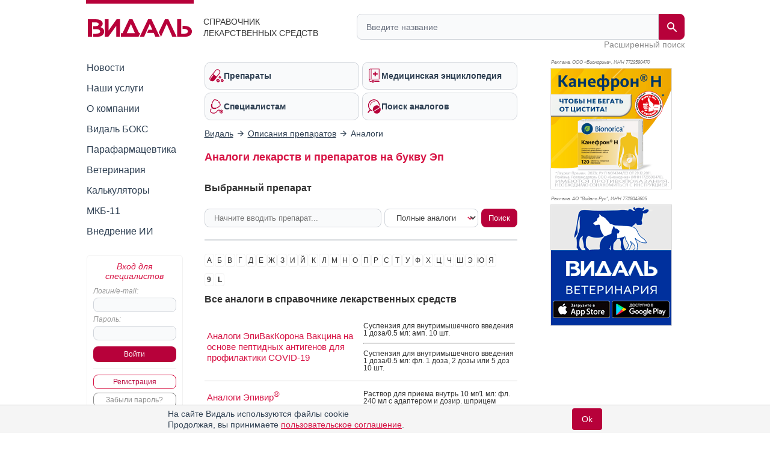

--- FILE ---
content_type: text/html; charset=UTF-8
request_url: https://www.vidal.ru/analog-letter/rus-ehp
body_size: 22042
content:
<!DOCTYPE html>

<html lang="ru" prefix="og: https://ogp.me/ns#">
<head>
            <title>Аналоги лекарств и препаратов на букву Эп</title>
    
    <meta charset="UTF-8"/>
                                                                            <meta name="robots" content="index, follow"/>
                                        
            <meta name="viewport" content="width=1008">
        <link rel="canonical" href="https://www.vidal.ru/analog-letter/rus-ehp"/>

    <link rel="apple-touch-icon" sizes="120x120" href="/apple-touch-icon-120x120.png">
    <link rel="apple-touch-icon" sizes="180x180" href="/apple-touch-icon.png">
    <link rel="apple-touch-icon" sizes="152x152" href="/apple-touch-icon-152x152.png">
    <link rel="apple-touch-icon" sizes="144x144" href="/apple-touch-icon-144x144.png">
    <link rel="apple-touch-icon" sizes="114x114" href="/apple-touch-icon-114x114.png">
    <link rel="apple-touch-icon" sizes="76x76" href="/apple-touch-icon-76x76.png">
    <link rel="apple-touch-icon" sizes="72x72" href="/apple-touch-icon-72x72.png">

    <link rel="icon" type="image/png" sizes="32x32" href="/favicon-32x32.png">
    <link rel="icon" type="image/png" sizes="16x16" href="/favicon-16x16.png">
    <link rel="manifest" href="/site.webmanifest">
    <link rel="mask-icon" href="/safari-pinned-tab.svg" color="#b70039">
    <meta name="msapplication-TileColor" content="#ffffff">
            <meta name="theme-color" content="#d71344">
        <link rel="shortcut icon" href="/favicon.ico?v21"/>

            <meta name="description" content="Аналоги лекарств и препаратов на букву Эп"/>

        
        <meta property="og:type" content="website"/>
        <meta property="og:site_name" content="Видаль Россия"/>
        <meta property="og:locale" content="ru_RU">
        <meta property="og:url" content="https://www.vidal.ru/analog-letter/rus-ehp">
        <meta property="og:image:secure_url" content="https://www.vidal.ru/bundles/appwebmain/images/share/vidal.jpg">
        <meta property="twitter:card" content="summary_large_image" />
        <meta property="twitter:image" content="https://www.vidal.ru/bundles/appwebmain/images/share/vidal.jpg" />

                                    <meta property="og:image" content="https://www.vidal.ru/bundles/appwebmain/images/share/vidal.jpg"/>
                                    <meta property="og:title" content="Аналоги лекарств и препаратов на букву Эп"/>
                
                                    <meta property="og:description" content="Аналоги лекарств и препаратов на букву Эп"/>
                            
            
        
        <!--[if lt IE 9]>
        <link rel="stylesheet" type="text/css" href="/bundles/appwebmain/stylesheets/old_ie.css?v21"/>
        <![endif]-->

                                    <link rel="stylesheet" href="/build/css/appDesktop.e0951bb3.css?v21">
                    
        
        <style>
            .color-black {
                color: black !important;
            }

            .no-hover {
                text-decoration: none !important;
            }

            .no-hover:hover {
                text-decoration: none !important;
            }
            #wrapper #yad_right * {
                font-size: 12px !important;
            }

            /* доп кнопки справа */
            #fixed-right {
                display:     flex;
                flex-direction: column;
                align-items: center;
                z-index:     998;
                position:    fixed;
                width:       130px;
                margin-bottom: 5px;
                margin-right: 5px;
                top: auto;
                left: auto;
                right: 20px;
                bottom: 20px;
            }

            #fixed-right .btn-buy {
                opacity: 0.8;
                transition: all 500ms;
            }

            #fixed-right .btn-buy-hidden {
                visibility: hidden;
                opacity: 0;
                transition: all 500ms;
            }

            #fixed-right.fixed-right-no-cookie {
                margin-bottom: 60px !important;
            }
            
            #fixed-right > a {
                border-radius: 50px;
                -moz-border-radius: 50px;
                -webkit-border-radius: 50px;
                background: #a40e38;
            }
                    </style>
    

    <link rel="stylesheet" href="/build/css/index.ec9630e6.css?v21">

    <style>
        .tabs-red {
            margin-top: 20px;
            display: flex;
            justify-content: space-around;
        }

        .tabs-red a.active {
            color: #2e3f51;
            background-color: unset;
        }

        .tabs-red a:hover {
            background-color: #d71344 !important;
            color: white;
        }

        h1 {
            font-size: 18px;
        }
        h2 {
            font-size: 16px;
        }

        @media (max-width: 740px) {
            .ui-autocomplete.ui-front {
            }
        }

        .ui-menu .ui-menu-item {
            border-bottom: 1px dotted gray !important;
        }

        .any-alert {
            background: beige;
            padding:    5px 8px;
            border:     1px solid #b4b49d;
        }
    </style>

    <script>
        let vidalReadyCallbacks = []
        let vidalCompleteCallbacks = []

        function vidalReady(fn) {
          vidalReadyCallbacks.push(fn)
        }
        function vidalComplete(fn) {
            vidalCompleteCallbacks.push(fn)
        }
    </script>

    <script type="application/ld+json"> {
    "@context": "http://schema.org",
    "@type": "WebSite",
    "url": "https://www.vidal.ru/analog-letter/rus-ehp",
    "potentialAction": {
        "@type": "SearchAction",
        "target": "https://www.vidal.ru/search?t=all&bad=on&q={search_term_string}",
        "query-input": "required name=search_term_string"
    }
} </script> <script type="application/ld+json"> {
    "@context": "http://schema.org",
    "@type": "Organization",
    "name": "Видаль",
    "alternateName": "Справочник лекарственных препаратов Видаль",
    "url": "https://www.vidal.ru/analog-letter/rus-ehp",
    "sameAs": [
        "https://vk.com/vidalru",
        "https://ok.ru/group/57622762815528",
        "https://vidalru.livejournal.com/",
        "https://vidalru.blogspot.com/"
    ],
    "contactPoint": [{
        "@type": "ContactPoint",
        "telephone": "+7-499-975-12-53",
        "contactType": "customer support"
    }],
    "logo": "https://www.vidal.ru/bundles/appwebmain/images/vidal.png"
} </script>
    <script type="application/ld+json"> {
            "@context": "https://schema.org",
            "@type": "BreadcrumbList",
            "itemListElement":
            [
                                                    {
                "@type": "ListItem",
                "position": 1,
                "item":
                {
                    "@id": "https://www.vidal.ru/",
                    "name": "✅Видаль"
                }
            },                                                            {
                "@type": "ListItem",
                "position": 2,
                "item":
                {
                    "@id": "https://www.vidal.ru/drugs/products",
                    "name": "✅Описания препаратов"
                }
            }                                                                            ]
        }
    </script>

    <script>window.yaContextCb = window.yaContextCb || []</script>

         

    
</head>

<body>



 
<div id="wrapper" class="wrapper " style="position: relative;">

                                <i></i>
                    
    <div class="mobile_menu">
    <div class="mobile_menu_icon">
        <div></div>
        <div></div>
        <div></div>
        <div></div>
    </div>
    <div class="mobile_menu_search">
        <div class="header__search">
    <form class="header__search-form" method="get" action="/search">
        <input type="hidden" name="t" value="all">
        <input type="hidden" name="bad" value="on">
        <input type="text" class="header__search-input" name="q" autocomplete="off"
               placeholder="Введите название"
               value="">
        <button class="header__search-submit" type="submit">
            <span class="header__search-submit-icon"></span>
        </button>
        <button class="header__search-clear" type="button">
            <svg fill="#ED3C5E" viewBox="0 0 256 256" xml:space="preserve" xmlns="http://www.w3.org/2000/svg"><path d="M137.051,128l75.475-75.475c2.5-2.5,2.5-6.551,0-9.051s-6.551-2.5-9.051,0L128,118.949L52.525,43.475  c-2.5-2.5-6.551-2.5-9.051,0s-2.5,6.551,0,9.051L118.949,128l-75.475,75.475c-2.5,2.5-2.5,6.551,0,9.051  c1.25,1.25,2.888,1.875,4.525,1.875s3.275-0.625,4.525-1.875L128,137.051l75.475,75.475c1.25,1.25,2.888,1.875,4.525,1.875  s3.275-0.625,4.525-1.875c2.5-2.5,2.5-6.551,0-9.051L137.051,128z"></path></svg>
        </button>
    </form>
    <a class="header__search-link" href="/drugs">Расширенный поиск</a>
</div>
    </div>
    <div class="mobile_menu_auth"></div>
</div>

<script type="text/javascript">
  vidalReady(function () {
    document.querySelector('.mobile_menu_icon')
      .addEventListener('click', () => {
        gaSend('send', 'event', 'Меню: мобильная версия', 'click')
      })
  })
</script>

            <div class="header">
    <div class="header__logo">
        <a href="/" class="header__logo-link">
            <img src="/bundles/appwebmain/images/vidal-logo-rus.svg?v21" alt="Vidal Logo" width="173" height="36.9">
        </a>
        <div class="header__logo__content">
            Справочник лекарственных средств
        </div>
    </div>
    <div class="header__description">
        <div class="header__description__content">
            СПРАВОЧНИК<br/>ЛЕКАРСТВЕННЫХ СРЕДСТВ
        </div>
    </div>
    <div class="header__search">
    <form class="header__search-form" method="get" action="/search">
        <input type="hidden" name="t" value="all">
        <input type="hidden" name="bad" value="on">
        <input type="text" class="header__search-input" name="q" autocomplete="off"
               placeholder="Введите название"
               value="">
        <button class="header__search-submit" type="submit">
            <span class="header__search-submit-icon"></span>
        </button>
        <button class="header__search-clear" type="button">
            <svg fill="#ED3C5E" viewBox="0 0 256 256" xml:space="preserve" xmlns="http://www.w3.org/2000/svg"><path d="M137.051,128l75.475-75.475c2.5-2.5,2.5-6.551,0-9.051s-6.551-2.5-9.051,0L128,118.949L52.525,43.475  c-2.5-2.5-6.551-2.5-9.051,0s-2.5,6.551,0,9.051L118.949,128l-75.475,75.475c-2.5,2.5-2.5,6.551,0,9.051  c1.25,1.25,2.888,1.875,4.525,1.875s3.275-0.625,4.525-1.875L128,137.051l75.475,75.475c1.25,1.25,2.888,1.875,4.525,1.875  s3.275-0.625,4.525-1.875c2.5-2.5,2.5-6.551,0-9.051L137.051,128z"></path></svg>
        </button>
    </form>
    <a class="header__search-link" href="/drugs">Расширенный поиск</a>
</div>
</div>
    
    <div class="mobile_menu_content">
    <div class="mobile_menu_hidden">
        <div class="section-menu">
	<a href="/drugs"  class="section-menu__item">
		<span class="section-menu__item-icon section-menu__item-icon--drugs"></span>
		<span class="section-menu__item-description">Препараты</span>
	</a>
	<a href="/encyclopedia"
	   class="section-menu__item">
		<span class="section-menu__item-icon section-menu__item-icon--articles"></span>
		<span class="section-menu__item-description">Медицинская энциклопедия</span>
	   </a>
	<a href="/vracham" class="section-menu__item">
		<span class="section-menu__item-icon section-menu__item-icon--specialists"></span>
		<span class="section-menu__item-description">Специалистам</span>
	</a>
	<a href="/analog"
	   class="section-menu__item">
		<span class="section-menu__item-icon section-menu__item-icon--analogs"></span>
		<span class="section-menu__item-description">Поиск аналогов</span>
	</a>
</div>
        <div class="mobile_menu_wrap">
            <ul class="sidebar-menu ul">
    <li>
        <a href="/novosti"
           class="">Новости</a>
    </li>
    <li>
        <a href="/services"
           class="">Наши услуги</a>
    </li>
    <li>
        <a href="/about"
           class="">О компании</a>
    </li>
    <li>
        <a href="/vidalbox"
           class=" vidalbox-menu">Видаль БОКС</a>
    </li>
    <li>
        <a href="/drugs/products/parapharm"
           class="">Парафармацевтика</a>
    </li>
            <li class="left-sub-menu-parent">
                
        <a href="/veterinar"
           class="">Ветеринария</a>

            </li>
    <li>
        <a href="/calculators" class="">Калькуляторы</a>
    </li>
    <li>
        <a href="/mkb11" class="">МКБ-11</a>
    </li>

    <li>
        <a href="/about/vidal-ai" class="">Внедрение ИИ</a>
    </li>
</ul>
        </div>
    </div>

    <div class="mobile-auth-popup sliding-popup sliding-popup--hidden">
        <div class="sliding-popup__handle-wrap">
            <div class="sliding-popup__handle"></div>
        </div>
        <div class="mobile-auth-popup__content">
                <div class="auth auth-main">
                    <form id="mobile_auth_form" action="/login" method="POST">
    <div class="auth-info raspberry">Вход для специалистов</div>

    <div class="auth-username">
        <label for="mobile_username" class="form_label">Логин/e-mail:</label>
        <input type="text" id="mobile_username" class="username" name="username" required="required"/>
    </div>

    <div class="auth-password">
        <label for="mobile_password" class="form_label">Пароль:</label>
        <input type="password" id="mobile_password" class="username" name="password" autocomplete="off" required="required"/>
    </div>

    <div class="auth-submit">
        <input type="submit" class="base-button" value="Войти"/>
    </div>
        <div class="auth-fail-message red">Неверный логин<br/> или пароль</div>
</form>

<script type="text/javascript">
    vidalReady(() => {
        document.querySelector('#mobile_username').addEventListener('keypress', e => {
            if (e.keyCode === 13) {
                e.preventDefault()
                document.querySelector('#mobile_password').focus();
            }
        });

        document.querySelector('#mobile_password').addEventListener('keypress', e => {
            if (e.keyCode === 13) {
                document.querySelector('#mobile_auth_form').submit();
            }
        });
    });
</script>
            <div class="go-registration">
    <a class="base-button base-button--light" href="/registration">Регистрация</a>
    <a href="/password-reset" class="base-button base-button--gray">Забыли пароль?</a>
</div>
            </div>

            </div>
    </div>
                
    </div>

            <table class="middle">
            <tr>
                <td class="left-sidebar">
                    
<ul class="sidebar-menu ul">
    <li>
        <a href="/novosti"
           class="">Новости</a>
    </li>
    <li>
        <a href="/services"
           class="">Наши услуги</a>
    </li>
    <li>
        <a href="/about"
           class="">О компании</a>
    </li>
    <li>
        <a href="/vidalbox"
           class=" vidalbox-menu">Видаль БОКС</a>
    </li>
    <li>
        <a href="/drugs/products/parapharm"
           class="">Парафармацевтика</a>
    </li>
            <li class="left-sub-menu-parent">
                
        <a href="/veterinar"
           class="">Ветеринария</a>

            </li>
    <li>
        <a href="/calculators" class="">Калькуляторы</a>
    </li>
    <li>
        <a href="/mkb11" class="">МКБ-11</a>
    </li>

    <li>
        <a href="/about/vidal-ai" class="">Внедрение ИИ</a>
    </li>
</ul>

    <div class="auth auth-main">
                    <form id="desktop_auth_form" action="/login" method="POST">
    <div class="auth-info raspberry">Вход для специалистов</div>

    <div class="auth-username">
        <label for="desktop_username" class="form_label">Логин/e-mail:</label>
        <input type="text" id="desktop_username" class="username" name="username" required="required"/>
    </div>

    <div class="auth-password">
        <label for="desktop_password" class="form_label">Пароль:</label>
        <input type="password" id="desktop_password" class="username" name="password" autocomplete="off" required="required"/>
    </div>

    <div class="auth-submit">
        <input type="submit" class="base-button" value="Войти"/>
    </div>
        <div class="auth-fail-message red">Неверный логин<br/> или пароль</div>
</form>

<script type="text/javascript">
    vidalReady(() => {
        document.querySelector('#desktop_username').addEventListener('keypress', e => {
            if (e.keyCode === 13) {
                e.preventDefault()
                document.querySelector('#desktop_password').focus();
            }
        });

        document.querySelector('#desktop_password').addEventListener('keypress', e => {
            if (e.keyCode === 13) {
                document.querySelector('#desktop_auth_form').submit();
            }
        });
    });
</script>
            <div class="go-registration">
    <a class="base-button base-button--light" href="/registration">Регистрация</a>
    <a href="/password-reset" class="base-button base-button--gray">Забыли пароль?</a>
</div>
            </div>

    

                                            
                                    
        
    
<div id="banners_group_7" ></div>

<script type="text/javascript">
    vidalComplete(() => {
        var url = "/banner-render/7/0/0/0/1/1/0?ProductID=&isLogged=0&fromProductID=&ipFrom=&cityFrom=&branding=0&infoPageId=0";

        vidalSendPost(
            url,
            '',
            html => {
                document.querySelector('#banners_group_7').innerHTML = html;
                document.querySelectorAll('#banners_group_7 .banner-link').forEach(banner => {
                    vidalWatchBannerScrollInViewport(banner)
                    if(banner.getAttribute('data-gaShowEventEnabled')) {
                        gaSend('send', 'event', 'Показ баннера: ' + banner.getAttribute('data-title'), 'show', banner.getAttribute('data-link'));

                        const showEvent = banner.getAttribute('data-showEvent');
                        if (showEvent.length) {
                            gaSend('send', 'event', showEvent, 'click', banner.getAttribute('data-link'));
                        }
                    }

                    if(banner.getAttribute('data-yandexGoalEnabled') && banner.getAttribute('data-yandexGoalName')) {
                      reachYandexMetrikaGoal(banner.getAttribute('data-yandexGoalName'));
                    }
                });

                vidalSendBannerShowStatistic('#banners_group_7 .banner a')
            }
        );
    })

    vidalReady(() => {
        document.body.addEventListener('click', e => {
            const banner = e.target.closest('#banners_group_7 .banner-link');
            if (!banner) {
              return
            }

            if(banner.getAttribute('data-gaClickEventEnabled')) {
                gaSend('send', 'event', 'Клик баннера: ' + banner.getAttribute('data-title'), 'click', banner.getAttribute('data-link'));

                const clickEvent = banner.getAttribute('data-clickEvent');
                if (clickEvent.length) {
                    gaSend('send', 'event', clickEvent, 'click', banner.getAttribute('data-link'));
                }

            }

            if(banner.getAttribute('data-yandexGoalClickEnabled') && banner.getAttribute('data-yandexGoalNameClick')) {
              reachYandexMetrikaGoal(banner.getAttribute('data-yandexGoalNameClick'));
            }

            vidalOnBannerClick(banner.getAttribute('data-id'));
        });
    });
</script>
    
<style>
    </style>

<script type="text/javascript">
</script>
                </td>
                <td class="main main-layout">
                                                                        <div class="section-menu">
	<a href="/drugs"  class="section-menu__item">
		<span class="section-menu__item-icon section-menu__item-icon--drugs"></span>
		<span class="section-menu__item-description">Препараты</span>
	</a>
	<a href="/encyclopedia"
	   class="section-menu__item">
		<span class="section-menu__item-icon section-menu__item-icon--articles"></span>
		<span class="section-menu__item-description">Медицинская энциклопедия</span>
	   </a>
	<a href="/vracham" class="section-menu__item">
		<span class="section-menu__item-icon section-menu__item-icon--specialists"></span>
		<span class="section-menu__item-description">Специалистам</span>
	</a>
	<a href="/analog"
	   class="section-menu__item">
		<span class="section-menu__item-icon section-menu__item-icon--analogs"></span>
		<span class="section-menu__item-description">Поиск аналогов</span>
	</a>
</div>
                        
                                                                                        
                                                                                        
                                <div class="breadcrumbs">
                                                        <div>
                        <a href="/">
                            <span>Видаль</span>
                        </a>
                    </div>
                
                                    <i></i>
                                                                                    <div>
                        <a href="/drugs/products">
                            <span>Описания препаратов</span>
                        </a>
                    </div>
                
                                    <i></i>
                                                                                    <span>Аналоги</span>
                
                                        </div>

    <style>
        @media (max-width: 600px) {
            .breadcrumbs {
                padding-bottom: 10px;
                overflow: auto;
                overflow-y: hidden;
                white-space: nowrap;
            }
        }

        @media (max-width: 550px) {
            .breadcrumbs {
                max-width: 500px
            }
        }

        @media (max-width: 500px) {
            .breadcrumbs {
                max-width: 460px
            }
        }

        @media (max-width: 480px) {
            .breadcrumbs {
                max-width: 440px
            }
        }

        @media (max-width: 460px) {
            .breadcrumbs {
                max-width: 420px
            }
        }

        @media (max-width: 440px) {
            .breadcrumbs {
                max-width: 400px
            }
        }

        @media (max-width: 420px) {
            .breadcrumbs {
                max-width: 380px
            }
        }

        @media (max-width: 400px) {
            .breadcrumbs {
                max-width: 360px
            }
        }

        @media (max-width: 380px) {
            .breadcrumbs {
                max-width: 340px
            }
        }

        @media (max-width: 360px) {
            .breadcrumbs {
                max-width: 320px
            }
        }

        @media (max-width: 340px) {
            .breadcrumbs {
                max-width: 300px
            }
        }

        @media (max-width: 320px) {
            .breadcrumbs {
                max-width: 300px
            }
        }

    </style>

                            <h1>Аналоги лекарств и препаратов на букву Эп</h1>
                        <div class="content">
                                
    <div style="margin-bottom: 15px;">
        <p style="overflow:hidden; line-height:40px; margin: 0;" class="h3">Выбранный препарат
            <img id="loader" src="/bundles/appwebmain/images/bx_loader.gif"
                 style="float:right; display: none; margin: 0; width: 40px; height: 40px;"/>
        </p>
        <div id="selected" style="font-size: 13px;">
                    </div>
    </div>

    <div class="analog-form">
                        <form class="analog-search-form" action="/analog/search" method="GET">
            <input class="base-input" autocomplete="off" required name="product" id="product" placeholder="Начните вводить препарат..."/>
            <select class="vidal-select vidal-select--light" name="type" id="type">
                <option value="4">Полные аналоги</option>
                            </select>
            <input type="hidden" id="ProductID" name="ProductID"/>
            <input type="submit" value="Поиск" class="base-button"/>
        </form>
    </div>

    <div class="tabs tabs-red">
                                
        
                    </div>

                  <div class="letters-root">
                    <div class="letters syllables" style="--desktop-letter-count: 30; margin-bottom: 10px;">
                <div class="letters-list letters-russian">
                                                                    <a href="/analog-letter/rus-a"
                           class="letter "
                           style=""
                           data-data="А">А</a>
                                                                    <a href="/analog-letter/rus-b"
                           class="letter "
                           style=""
                           data-data="Б">Б</a>
                                                                    <a href="/analog-letter/rus-v"
                           class="letter "
                           style=""
                           data-data="В">В</a>
                                                                    <a href="/analog-letter/rus-g"
                           class="letter "
                           style=""
                           data-data="Г">Г</a>
                                                                    <a href="/analog-letter/rus-d"
                           class="letter "
                           style=""
                           data-data="Д">Д</a>
                                                                    <a href="/analog-letter/rus-e"
                           class="letter "
                           style=""
                           data-data="Е">Е</a>
                                                                    <a href="/analog-letter/rus-zh"
                           class="letter "
                           style=""
                           data-data="Ж">Ж</a>
                                                                    <a href="/analog-letter/rus-z"
                           class="letter "
                           style=""
                           data-data="З">З</a>
                                                                    <a href="/analog-letter/rus-i"
                           class="letter "
                           style=""
                           data-data="И">И</a>
                                                                    <a href="/analog-letter/rus-j"
                           class="letter "
                           style=""
                           data-data="Й">Й</a>
                                                                    <a href="/analog-letter/rus-k"
                           class="letter "
                           style=""
                           data-data="К">К</a>
                                                                    <a href="/analog-letter/rus-l"
                           class="letter "
                           style=""
                           data-data="Л">Л</a>
                                                                    <a href="/analog-letter/rus-m"
                           class="letter "
                           style=""
                           data-data="М">М</a>
                                                                    <a href="/analog-letter/rus-n"
                           class="letter "
                           style=""
                           data-data="Н">Н</a>
                                                                    <a href="/analog-letter/rus-o"
                           class="letter "
                           style=""
                           data-data="О">О</a>
                                                                    <a href="/analog-letter/rus-p"
                           class="letter "
                           style=""
                           data-data="П">П</a>
                                                                    <a href="/analog-letter/rus-r"
                           class="letter "
                           style=""
                           data-data="Р">Р</a>
                                                                    <a href="/analog-letter/rus-s"
                           class="letter "
                           style=""
                           data-data="С">С</a>
                                                                    <a href="/analog-letter/rus-t"
                           class="letter "
                           style=""
                           data-data="Т">Т</a>
                                                                    <a href="/analog-letter/rus-u"
                           class="letter "
                           style=""
                           data-data="У">У</a>
                                                                    <a href="/analog-letter/rus-f"
                           class="letter "
                           style=""
                           data-data="Ф">Ф</a>
                                                                    <a href="/analog-letter/rus-h"
                           class="letter "
                           style=""
                           data-data="Х">Х</a>
                                                                    <a href="/analog-letter/rus-ts"
                           class="letter "
                           style=""
                           data-data="Ц">Ц</a>
                                                                    <a href="/analog-letter/rus-ch"
                           class="letter "
                           style=""
                           data-data="Ч">Ч</a>
                                                                    <a href="/analog-letter/rus-sh"
                           class="letter "
                           style=""
                           data-data="Ш">Ш</a>
                                                                    <a href="/analog-letter/rus-eh"
                           class="letter  active"
                           style=""
                           data-data="Э">Э</a>
                                                                    <a href="/analog-letter/rus-yu"
                           class="letter "
                           style=""
                           data-data="Ю">Ю</a>
                                                                    <a href="/analog-letter/rus-ya"
                           class="letter "
                           style=""
                           data-data="Я">Я</a>
                                    </div>

                                                            <div class="letters-sub" data-data="А" style="display: none">
                                                                                            <a href="/analog-letter/rus-aa" data-data="Аа">Аа</a>
                                                                                            <a href="/analog-letter/rus-ab" data-data="Аб">Аб</a>
                                                                                            <a href="/analog-letter/rus-av" data-data="Ав">Ав</a>
                                                                                            <a href="/analog-letter/rus-ag" data-data="Аг">Аг</a>
                                                                                            <a href="/analog-letter/rus-ad" data-data="Ад">Ад</a>
                                                                                            <a href="/analog-letter/rus-ae" data-data="Ае">Ае</a>
                                                                                            <a href="/analog-letter/rus-az" data-data="Аз">Аз</a>
                                                                                            <a href="/analog-letter/rus-ai" data-data="Аи">Аи</a>
                                                                                            <a href="/analog-letter/rus-aj" data-data="Ай">Ай</a>
                                                                                            <a href="/analog-letter/rus-ak" data-data="Ак">Ак</a>
                                                                                            <a href="/analog-letter/rus-al" data-data="Ал">Ал</a>
                                                                                            <a href="/analog-letter/rus-am" data-data="Ам">Ам</a>
                                                                                            <a href="/analog-letter/rus-an" data-data="Ан">Ан</a>
                                                                                            <a href="/analog-letter/rus-ao" data-data="Ао">Ао</a>
                                                                                            <a href="/analog-letter/rus-ap" data-data="Ап">Ап</a>
                                                                                            <a href="/analog-letter/rus-ar" data-data="Ар">Ар</a>
                                                                                            <a href="/analog-letter/rus-as" data-data="Ас">Ас</a>
                                                                                            <a href="/analog-letter/rus-at" data-data="Ат">Ат</a>
                                                                                            <a href="/analog-letter/rus-au" data-data="Ау">Ау</a>
                                                                                            <a href="/analog-letter/rus-af" data-data="Аф">Аф</a>
                                                                                            <a href="/analog-letter/rus-ats" data-data="Ац">Ац</a>
                                                                                            <a href="/analog-letter/rus-aeh" data-data="Аэ">Аэ</a>
                                                    </div>
                                                                                <div class="letters-sub" data-data="Б" style="display: none">
                                                                                            <a href="/analog-letter/rus-ba" data-data="Ба">Ба</a>
                                                                                            <a href="/analog-letter/rus-be" data-data="Бе">Бе</a>
                                                                                            <a href="/analog-letter/rus-bi" data-data="Би">Би</a>
                                                                                            <a href="/analog-letter/rus-bl" data-data="Бл">Бл</a>
                                                                                            <a href="/analog-letter/rus-bo" data-data="Бо">Бо</a>
                                                                                            <a href="/analog-letter/rus-br" data-data="Бр">Бр</a>
                                                                                            <a href="/analog-letter/rus-bu" data-data="Бу">Бу</a>
                                                                                            <a href="/analog-letter/rus-by" data-data="Бы">Бы</a>
                                                                                            <a href="/analog-letter/rus-b--" data-data="Бь">Бь</a>
                                                                                            <a href="/analog-letter/rus-beh" data-data="Бэ">Бэ</a>
                                                    </div>
                                                                                <div class="letters-sub" data-data="В" style="display: none">
                                                                                            <a href="/analog-letter/rus-v1" data-data="В1">В1</a>
                                                                                            <a href="/analog-letter/rus-va" data-data="Ва">Ва</a>
                                                                                            <a href="/analog-letter/rus-ve" data-data="Ве">Ве</a>
                                                                                            <a href="/analog-letter/rus-vi" data-data="Ви">Ви</a>
                                                                                            <a href="/analog-letter/rus-vn" data-data="Вн">Вн</a>
                                                                                            <a href="/analog-letter/rus-vo" data-data="Во">Во</a>
                                                                                            <a href="/analog-letter/rus-vp" data-data="Вп">Вп</a>
                                                                                            <a href="/analog-letter/rus-vu" data-data="Ву">Ву</a>
                                                    </div>
                                                                                <div class="letters-sub" data-data="Г" style="display: none">
                                                                                            <a href="/analog-letter/rus-ga" data-data="Га">Га</a>
                                                                                            <a href="/analog-letter/rus-ge" data-data="Ге">Ге</a>
                                                                                            <a href="/analog-letter/rus-gi" data-data="Ги">Ги</a>
                                                                                            <a href="/analog-letter/rus-gl" data-data="Гл">Гл</a>
                                                                                            <a href="/analog-letter/rus-go" data-data="Го">Го</a>
                                                                                            <a href="/analog-letter/rus-gr" data-data="Гр">Гр</a>
                                                                                            <a href="/analog-letter/rus-gu" data-data="Гу">Гу</a>
                                                                                            <a href="/analog-letter/rus-geh" data-data="Гэ">Гэ</a>
                                                    </div>
                                                                                <div class="letters-sub" data-data="Д" style="display: none">
                                                                                            <a href="/analog-letter/rus-d3" data-data="Д3">Д3</a>
                                                                                            <a href="/analog-letter/rus-da" data-data="Да">Да</a>
                                                                                            <a href="/analog-letter/rus-dv" data-data="Дв">Дв</a>
                                                                                            <a href="/analog-letter/rus-de" data-data="Де">Де</a>
                                                                                            <a href="/analog-letter/rus-dzh" data-data="Дж">Дж</a>
                                                                                            <a href="/analog-letter/rus-di" data-data="Ди">Ди</a>
                                                                                            <a href="/analog-letter/rus-dl" data-data="Дл">Дл</a>
                                                                                            <a href="/analog-letter/rus-do" data-data="До">До</a>
                                                                                            <a href="/analog-letter/rus-dr" data-data="Др">Др</a>
                                                                                            <a href="/analog-letter/rus-du" data-data="Ду">Ду</a>
                                                                                            <a href="/analog-letter/rus-dy" data-data="Ды">Ды</a>
                                                                                            <a href="/analog-letter/rus-deh" data-data="Дэ">Дэ</a>
                                                                                            <a href="/analog-letter/rus-dyu" data-data="Дю">Дю</a>
                                                    </div>
                                                                                <div class="letters-sub" data-data="Е" style="display: none">
                                                                                            <a href="/analog-letter/rus-er" data-data="Ер">Ер</a>
                                                    </div>
                                                                                <div class="letters-sub" data-data="Ж" style="display: none">
                                                                                            <a href="/analog-letter/rus-zha" data-data="Жа">Жа</a>
                                                                                            <a href="/analog-letter/rus-zhe" data-data="Же">Же</a>
                                                                                            <a href="/analog-letter/rus-zhi" data-data="Жи">Жи</a>
                                                    </div>
                                                                                <div class="letters-sub" data-data="З" style="display: none">
                                                                                            <a href="/analog-letter/rus-za" data-data="За">За</a>
                                                                                            <a href="/analog-letter/rus-zv" data-data="Зв">Зв</a>
                                                                                            <a href="/analog-letter/rus-ze" data-data="Зе">Зе</a>
                                                                                            <a href="/analog-letter/rus-zi" data-data="Зи">Зи</a>
                                                                                            <a href="/analog-letter/rus-zo" data-data="Зо">Зо</a>
                                                                                            <a href="/analog-letter/rus-zu" data-data="Зу">Зу</a>
                                                    </div>
                                                                                <div class="letters-sub" data-data="И" style="display: none">
                                                                                            <a href="/analog-letter/rus-ia" data-data="Иа">Иа</a>
                                                                                            <a href="/analog-letter/rus-ib" data-data="Иб">Иб</a>
                                                                                            <a href="/analog-letter/rus-iv" data-data="Ив">Ив</a>
                                                                                            <a href="/analog-letter/rus-ig" data-data="Иг">Иг</a>
                                                                                            <a href="/analog-letter/rus-id" data-data="Ид">Ид</a>
                                                                                            <a href="/analog-letter/rus-iz" data-data="Из">Из</a>
                                                                                            <a href="/analog-letter/rus-ik" data-data="Ик">Ик</a>
                                                                                            <a href="/analog-letter/rus-il" data-data="Ил">Ил</a>
                                                                                            <a href="/analog-letter/rus-im" data-data="Им">Им</a>
                                                                                            <a href="/analog-letter/rus-in" data-data="Ин">Ин</a>
                                                                                            <a href="/analog-letter/rus-io" data-data="Ио">Ио</a>
                                                                                            <a href="/analog-letter/rus-ip" data-data="Ип">Ип</a>
                                                                                            <a href="/analog-letter/rus-ir" data-data="Ир">Ир</a>
                                                                                            <a href="/analog-letter/rus-is" data-data="Ис">Ис</a>
                                                                                            <a href="/analog-letter/rus-it" data-data="Ит">Ит</a>
                                                                                            <a href="/analog-letter/rus-if" data-data="Иф">Иф</a>
                                                                                            <a href="/analog-letter/rus-ih" data-data="Их">Их</a>
                                                                                            <a href="/analog-letter/rus-ish" data-data="Иш">Иш</a>
                                                    </div>
                                                                                <div class="letters-sub" data-data="Й" style="display: none">
                                                                                            <a href="/analog-letter/rus-jo" data-data="Йо">Йо</a>
                                                    </div>
                                                                                <div class="letters-sub" data-data="К" style="display: none">
                                                                                            <a href="/analog-letter/rus-ka" data-data="Ка">Ка</a>
                                                                                            <a href="/analog-letter/rus-kv" data-data="Кв">Кв</a>
                                                                                            <a href="/analog-letter/rus-ke" data-data="Ке">Ке</a>
                                                                                            <a href="/analog-letter/rus-ki" data-data="Ки">Ки</a>
                                                                                            <a href="/analog-letter/rus-kl" data-data="Кл">Кл</a>
                                                                                            <a href="/analog-letter/rus-ko" data-data="Ко">Ко</a>
                                                                                            <a href="/analog-letter/rus-kr" data-data="Кр">Кр</a>
                                                                                            <a href="/analog-letter/rus-ks" data-data="Кс">Кс</a>
                                                                                            <a href="/analog-letter/rus-ku" data-data="Ку">Ку</a>
                                                                                            <a href="/analog-letter/rus-k--" data-data="Кь">Кь</a>
                                                    </div>
                                                                                <div class="letters-sub" data-data="Л" style="display: none">
                                                                                            <a href="/analog-letter/rus-la" data-data="Ла">Ла</a>
                                                                                            <a href="/analog-letter/rus-le" data-data="Ле">Ле</a>
                                                                                            <a href="/analog-letter/rus-li" data-data="Ли">Ли</a>
                                                                                            <a href="/analog-letter/rus-lo" data-data="Ло">Ло</a>
                                                                                            <a href="/analog-letter/rus-lu" data-data="Лу">Лу</a>
                                                                                            <a href="/analog-letter/rus-l--" data-data="Ль">Ль</a>
                                                                                            <a href="/analog-letter/rus-lyu" data-data="Лю">Лю</a>
                                                                                            <a href="/analog-letter/rus-lya" data-data="Ля">Ля</a>
                                                    </div>
                                                                                <div class="letters-sub" data-data="М" style="display: none">
                                                                                            <a href="/analog-letter/rus-ma" data-data="Ма">Ма</a>
                                                                                            <a href="/analog-letter/rus-me" data-data="Ме">Ме</a>
                                                                                            <a href="/analog-letter/rus-mi" data-data="Ми">Ми</a>
                                                                                            <a href="/analog-letter/rus-mm" data-data="Мм">Мм</a>
                                                                                            <a href="/analog-letter/rus-mo" data-data="Мо">Мо</a>
                                                                                            <a href="/analog-letter/rus-ms" data-data="Мс">Мс</a>
                                                                                            <a href="/analog-letter/rus-mu" data-data="Му">Му</a>
                                                                                            <a href="/analog-letter/rus-mya" data-data="Мя">Мя</a>
                                                    </div>
                                                                                <div class="letters-sub" data-data="Н" style="display: none">
                                                                                            <a href="/analog-letter/rus-na" data-data="На">На</a>
                                                                                            <a href="/analog-letter/rus-ne" data-data="Не">Не</a>
                                                                                            <a href="/analog-letter/rus-ni" data-data="Ни">Ни</a>
                                                                                            <a href="/analog-letter/rus-no" data-data="Но">Но</a>
                                                                                            <a href="/analog-letter/rus-nu" data-data="Ну">Ну</a>
                                                                                            <a href="/analog-letter/rus-n--" data-data="Нь">Нь</a>
                                                    </div>
                                                                                <div class="letters-sub" data-data="О" style="display: none">
                                                                                            <a href="/analog-letter/rus-ob" data-data="Об">Об</a>
                                                                                            <a href="/analog-letter/rus-ov" data-data="Ов">Ов</a>
                                                                                            <a href="/analog-letter/rus-od" data-data="Од">Од</a>
                                                                                            <a href="/analog-letter/rus-oz" data-data="Оз">Оз</a>
                                                                                            <a href="/analog-letter/rus-ok" data-data="Ок">Ок</a>
                                                                                            <a href="/analog-letter/rus-ol" data-data="Ол">Ол</a>
                                                                                            <a href="/analog-letter/rus-om" data-data="Ом">Ом</a>
                                                                                            <a href="/analog-letter/rus-on" data-data="Он">Он</a>
                                                                                            <a href="/analog-letter/rus-op" data-data="Оп">Оп</a>
                                                                                            <a href="/analog-letter/rus-or" data-data="Ор">Ор</a>
                                                                                            <a href="/analog-letter/rus-os" data-data="Ос">Ос</a>
                                                                                            <a href="/analog-letter/rus-ot" data-data="От">От</a>
                                                                                            <a href="/analog-letter/rus-of" data-data="Оф">Оф</a>
                                                    </div>
                                                                                <div class="letters-sub" data-data="П" style="display: none">
                                                                                            <a href="/analog-letter/rus-pa" data-data="Па">Па</a>
                                                                                            <a href="/analog-letter/rus-pe" data-data="Пе">Пе</a>
                                                                                            <a href="/analog-letter/rus-pi" data-data="Пи">Пи</a>
                                                                                            <a href="/analog-letter/rus-pk" data-data="Пк">Пк</a>
                                                                                            <a href="/analog-letter/rus-pl" data-data="Пл">Пл</a>
                                                                                            <a href="/analog-letter/rus-pn" data-data="Пн">Пн</a>
                                                                                            <a href="/analog-letter/rus-po" data-data="По">По</a>
                                                                                            <a href="/analog-letter/rus-pr" data-data="Пр">Пр</a>
                                                                                            <a href="/analog-letter/rus-ps" data-data="Пс">Пс</a>
                                                                                            <a href="/analog-letter/rus-pu" data-data="Пу">Пу</a>
                                                                                            <a href="/analog-letter/rus-peh" data-data="Пэ">Пэ</a>
                                                    </div>
                                                                                <div class="letters-sub" data-data="Р" style="display: none">
                                                                                            <a href="/analog-letter/rus-ra" data-data="Ра">Ра</a>
                                                                                            <a href="/analog-letter/rus-re" data-data="Ре">Ре</a>
                                                                                            <a href="/analog-letter/rus-ri" data-data="Ри">Ри</a>
                                                                                            <a href="/analog-letter/rus-ro" data-data="Ро">Ро</a>
                                                                                            <a href="/analog-letter/rus-ru" data-data="Ру">Ру</a>
                                                                                            <a href="/analog-letter/rus-ry" data-data="Ры">Ры</a>
                                                                                            <a href="/analog-letter/rus-reh" data-data="Рэ">Рэ</a>
                                                                                            <a href="/analog-letter/rus-rya" data-data="Ря">Ря</a>
                                                    </div>
                                                                                <div class="letters-sub" data-data="С" style="display: none">
                                                                                            <a href="/analog-letter/rus-sa" data-data="Са">Са</a>
                                                                                            <a href="/analog-letter/rus-sb" data-data="Сб">Сб</a>
                                                                                            <a href="/analog-letter/rus-se" data-data="Се">Се</a>
                                                                                            <a href="/analog-letter/rus-si" data-data="Си">Си</a>
                                                                                            <a href="/analog-letter/rus-sk" data-data="Ск">Ск</a>
                                                                                            <a href="/analog-letter/rus-sl" data-data="Сл">Сл</a>
                                                                                            <a href="/analog-letter/rus-sm" data-data="См">См</a>
                                                                                            <a href="/analog-letter/rus-sn" data-data="Сн">Сн</a>
                                                                                            <a href="/analog-letter/rus-so" data-data="Со">Со</a>
                                                                                            <a href="/analog-letter/rus-sp" data-data="Сп">Сп</a>
                                                                                            <a href="/analog-letter/rus-sr" data-data="Ср">Ср</a>
                                                                                            <a href="/analog-letter/rus-st" data-data="Ст">Ст</a>
                                                                                            <a href="/analog-letter/rus-su" data-data="Су">Су</a>
                                                                                            <a href="/analog-letter/rus-sf" data-data="Сф">Сф</a>
                                                                                            <a href="/analog-letter/rus-sts" data-data="Сц">Сц</a>
                                                                                            <a href="/analog-letter/rus-sy" data-data="Сы">Сы</a>
                                                                                            <a href="/analog-letter/rus-syu" data-data="Сю">Сю</a>
                                                    </div>
                                                                                <div class="letters-sub" data-data="Т" style="display: none">
                                                                                            <a href="/analog-letter/rus-ta" data-data="Та">Та</a>
                                                                                            <a href="/analog-letter/rus-tv" data-data="Тв">Тв</a>
                                                                                            <a href="/analog-letter/rus-te" data-data="Те">Те</a>
                                                                                            <a href="/analog-letter/rus-ti" data-data="Ти">Ти</a>
                                                                                            <a href="/analog-letter/rus-tm" data-data="Тм">Тм</a>
                                                                                            <a href="/analog-letter/rus-to" data-data="То">То</a>
                                                                                            <a href="/analog-letter/rus-tr" data-data="Тр">Тр</a>
                                                                                            <a href="/analog-letter/rus-tu" data-data="Ту">Ту</a>
                                                                                            <a href="/analog-letter/rus-ty" data-data="Ты">Ты</a>
                                                                                            <a href="/analog-letter/rus-teh" data-data="Тэ">Тэ</a>
                                                    </div>
                                                                                <div class="letters-sub" data-data="У" style="display: none">
                                                                                            <a href="/analog-letter/rus-ug" data-data="Уг">Уг</a>
                                                                                            <a href="/analog-letter/rus-uk" data-data="Ук">Ук</a>
                                                                                            <a href="/analog-letter/rus-ul" data-data="Ул">Ул</a>
                                                                                            <a href="/analog-letter/rus-um" data-data="Ум">Ум</a>
                                                                                            <a href="/analog-letter/rus-un" data-data="Ун">Ун</a>
                                                                                            <a href="/analog-letter/rus-up" data-data="Уп">Уп</a>
                                                                                            <a href="/analog-letter/rus-ur" data-data="Ур">Ур</a>
                                                                                            <a href="/analog-letter/rus-us" data-data="Ус">Ус</a>
                                                                                            <a href="/analog-letter/rus-ut" data-data="Ут">Ут</a>
                                                                                            <a href="/analog-letter/rus-uf" data-data="Уф">Уф</a>
                                                    </div>
                                                                                <div class="letters-sub" data-data="Ф" style="display: none">
                                                                                            <a href="/analog-letter/rus-fa" data-data="Фа">Фа</a>
                                                                                            <a href="/analog-letter/rus-fe" data-data="Фе">Фе</a>
                                                                                            <a href="/analog-letter/rus-fi" data-data="Фи">Фи</a>
                                                                                            <a href="/analog-letter/rus-fl" data-data="Фл">Фл</a>
                                                                                            <a href="/analog-letter/rus-fo" data-data="Фо">Фо</a>
                                                                                            <a href="/analog-letter/rus-fr" data-data="Фр">Фр</a>
                                                                                            <a href="/analog-letter/rus-ft" data-data="Фт">Фт</a>
                                                                                            <a href="/analog-letter/rus-fu" data-data="Фу">Фу</a>
                                                    </div>
                                                                                <div class="letters-sub" data-data="Х" style="display: none">
                                                                                            <a href="/analog-letter/rus-ha" data-data="Ха">Ха</a>
                                                                                            <a href="/analog-letter/rus-hv" data-data="Хв">Хв</a>
                                                                                            <a href="/analog-letter/rus-he" data-data="Хе">Хе</a>
                                                                                            <a href="/analog-letter/rus-hi" data-data="Хи">Хи</a>
                                                                                            <a href="/analog-letter/rus-hl" data-data="Хл">Хл</a>
                                                                                            <a href="/analog-letter/rus-ho" data-data="Хо">Хо</a>
                                                                                            <a href="/analog-letter/rus-hu" data-data="Ху">Ху</a>
                                                    </div>
                                                                                <div class="letters-sub" data-data="Ц" style="display: none">
                                                                                            <a href="/analog-letter/rus-tse" data-data="Це">Це</a>
                                                                                            <a href="/analog-letter/rus-tsi" data-data="Ци">Ци</a>
                                                                                            <a href="/analog-letter/rus-tsf" data-data="Цф">Цф</a>
                                                    </div>
                                                                                <div class="letters-sub" data-data="Ч" style="display: none">
                                                                                            <a href="/analog-letter/rus-cha" data-data="Ча">Ча</a>
                                                                                            <a href="/analog-letter/rus-che" data-data="Че">Че</a>
                                                                                            <a href="/analog-letter/rus-chi" data-data="Чи">Чи</a>
                                                    </div>
                                                                                <div class="letters-sub" data-data="Ш" style="display: none">
                                                                                            <a href="/analog-letter/rus-sha" data-data="Ша">Ша</a>
                                                                                            <a href="/analog-letter/rus-shi" data-data="Ши">Ши</a>
                                                                                            <a href="/analog-letter/rus-shu" data-data="Шу">Шу</a>
                                                    </div>
                                                                                <div class="letters-sub" data-data="Э" style="display: none">
                                                                                            <a href="/analog-letter/rus-ehb" data-data="Эб">Эб</a>
                                                                                            <a href="/analog-letter/rus-ehv" data-data="Эв">Эв</a>
                                                                                            <a href="/analog-letter/rus-ehg" data-data="Эг">Эг</a>
                                                                                            <a href="/analog-letter/rus-ehd" data-data="Эд">Эд</a>
                                                                                            <a href="/analog-letter/rus-ehz" data-data="Эз">Эз</a>
                                                                                            <a href="/analog-letter/rus-ehj" data-data="Эй">Эй</a>
                                                                                            <a href="/analog-letter/rus-ehk" data-data="Эк">Эк</a>
                                                                                            <a href="/analog-letter/rus-ehl" data-data="Эл">Эл</a>
                                                                                            <a href="/analog-letter/rus-ehm" data-data="Эм">Эм</a>
                                                                                            <a href="/analog-letter/rus-ehn" data-data="Эн">Эн</a>
                                                                                            <a href="/analog-letter/rus-ehp" data-data="Эп">Эп</a>
                                                                                            <a href="/analog-letter/rus-ehr" data-data="Эр">Эр</a>
                                                                                            <a href="/analog-letter/rus-ehs" data-data="Эс">Эс</a>
                                                                                            <a href="/analog-letter/rus-eht" data-data="Эт">Эт</a>
                                                                                            <a href="/analog-letter/rus-ehu" data-data="Эу">Эу</a>
                                                                                            <a href="/analog-letter/rus-ehf" data-data="Эф">Эф</a>
                                                                                            <a href="/analog-letter/rus-ehh" data-data="Эх">Эх</a>
                                                    </div>
                                                                                <div class="letters-sub" data-data="Ю" style="display: none">
                                                                                            <a href="/analog-letter/rus-yuv" data-data="Юв">Юв</a>
                                                                                            <a href="/analog-letter/rus-yug" data-data="Юг">Юг</a>
                                                                                            <a href="/analog-letter/rus-yun" data-data="Юн">Юн</a>
                                                                                            <a href="/analog-letter/rus-yup" data-data="Юп">Юп</a>
                                                    </div>
                                                                                <div class="letters-sub" data-data="Я" style="display: none">
                                                                                            <a href="/analog-letter/rus-yak" data-data="Як">Як</a>
                                                                                            <a href="/analog-letter/rus-yan" data-data="Ян">Ян</a>
                                                                                            <a href="/analog-letter/rus-yar" data-data="Яр">Яр</a>
                                                                                            <a href="/analog-letter/rus-yas" data-data="Яс">Яс</a>
                                                    </div>
                                                                                <div class="letters-sub" data-data="9" style="display: none">
                                                                                            <a href="/analog-letter/9" data-data="9">9</a>
                                                    </div>
                                                                                <div class="letters-sub" data-data="L" style="display: none">
                                                                                            <a href="/analog-letter/l" data-data="L">L</a>
                                                    </div>
                                                    </div>
            </div>
                    <div class="letters syllables" style="--desktop-letter-count: 30; margin-bottom: 10px;">
                <div class="letters-list letters-russian">
                                                                    <a href="/analog-letter/9"
                           class="letter "
                           style="font-weight:bold"
                           data-data="9">9</a>
                                                                    <a href="/analog-letter/l"
                           class="letter "
                           style="font-weight:bold"
                           data-data="L">L</a>
                                    </div>

                                                            <div class="letters-sub" data-data="А" style="display: none">
                                                                                            <a href="/analog-letter/rus-aa" data-data="Аа">Аа</a>
                                                                                            <a href="/analog-letter/rus-ab" data-data="Аб">Аб</a>
                                                                                            <a href="/analog-letter/rus-av" data-data="Ав">Ав</a>
                                                                                            <a href="/analog-letter/rus-ag" data-data="Аг">Аг</a>
                                                                                            <a href="/analog-letter/rus-ad" data-data="Ад">Ад</a>
                                                                                            <a href="/analog-letter/rus-ae" data-data="Ае">Ае</a>
                                                                                            <a href="/analog-letter/rus-az" data-data="Аз">Аз</a>
                                                                                            <a href="/analog-letter/rus-ai" data-data="Аи">Аи</a>
                                                                                            <a href="/analog-letter/rus-aj" data-data="Ай">Ай</a>
                                                                                            <a href="/analog-letter/rus-ak" data-data="Ак">Ак</a>
                                                                                            <a href="/analog-letter/rus-al" data-data="Ал">Ал</a>
                                                                                            <a href="/analog-letter/rus-am" data-data="Ам">Ам</a>
                                                                                            <a href="/analog-letter/rus-an" data-data="Ан">Ан</a>
                                                                                            <a href="/analog-letter/rus-ao" data-data="Ао">Ао</a>
                                                                                            <a href="/analog-letter/rus-ap" data-data="Ап">Ап</a>
                                                                                            <a href="/analog-letter/rus-ar" data-data="Ар">Ар</a>
                                                                                            <a href="/analog-letter/rus-as" data-data="Ас">Ас</a>
                                                                                            <a href="/analog-letter/rus-at" data-data="Ат">Ат</a>
                                                                                            <a href="/analog-letter/rus-au" data-data="Ау">Ау</a>
                                                                                            <a href="/analog-letter/rus-af" data-data="Аф">Аф</a>
                                                                                            <a href="/analog-letter/rus-ats" data-data="Ац">Ац</a>
                                                                                            <a href="/analog-letter/rus-aeh" data-data="Аэ">Аэ</a>
                                                    </div>
                                                                                <div class="letters-sub" data-data="Б" style="display: none">
                                                                                            <a href="/analog-letter/rus-ba" data-data="Ба">Ба</a>
                                                                                            <a href="/analog-letter/rus-be" data-data="Бе">Бе</a>
                                                                                            <a href="/analog-letter/rus-bi" data-data="Би">Би</a>
                                                                                            <a href="/analog-letter/rus-bl" data-data="Бл">Бл</a>
                                                                                            <a href="/analog-letter/rus-bo" data-data="Бо">Бо</a>
                                                                                            <a href="/analog-letter/rus-br" data-data="Бр">Бр</a>
                                                                                            <a href="/analog-letter/rus-bu" data-data="Бу">Бу</a>
                                                                                            <a href="/analog-letter/rus-by" data-data="Бы">Бы</a>
                                                                                            <a href="/analog-letter/rus-b--" data-data="Бь">Бь</a>
                                                                                            <a href="/analog-letter/rus-beh" data-data="Бэ">Бэ</a>
                                                    </div>
                                                                                <div class="letters-sub" data-data="В" style="display: none">
                                                                                            <a href="/analog-letter/rus-v1" data-data="В1">В1</a>
                                                                                            <a href="/analog-letter/rus-va" data-data="Ва">Ва</a>
                                                                                            <a href="/analog-letter/rus-ve" data-data="Ве">Ве</a>
                                                                                            <a href="/analog-letter/rus-vi" data-data="Ви">Ви</a>
                                                                                            <a href="/analog-letter/rus-vn" data-data="Вн">Вн</a>
                                                                                            <a href="/analog-letter/rus-vo" data-data="Во">Во</a>
                                                                                            <a href="/analog-letter/rus-vp" data-data="Вп">Вп</a>
                                                                                            <a href="/analog-letter/rus-vu" data-data="Ву">Ву</a>
                                                    </div>
                                                                                <div class="letters-sub" data-data="Г" style="display: none">
                                                                                            <a href="/analog-letter/rus-ga" data-data="Га">Га</a>
                                                                                            <a href="/analog-letter/rus-ge" data-data="Ге">Ге</a>
                                                                                            <a href="/analog-letter/rus-gi" data-data="Ги">Ги</a>
                                                                                            <a href="/analog-letter/rus-gl" data-data="Гл">Гл</a>
                                                                                            <a href="/analog-letter/rus-go" data-data="Го">Го</a>
                                                                                            <a href="/analog-letter/rus-gr" data-data="Гр">Гр</a>
                                                                                            <a href="/analog-letter/rus-gu" data-data="Гу">Гу</a>
                                                                                            <a href="/analog-letter/rus-geh" data-data="Гэ">Гэ</a>
                                                    </div>
                                                                                <div class="letters-sub" data-data="Д" style="display: none">
                                                                                            <a href="/analog-letter/rus-d3" data-data="Д3">Д3</a>
                                                                                            <a href="/analog-letter/rus-da" data-data="Да">Да</a>
                                                                                            <a href="/analog-letter/rus-dv" data-data="Дв">Дв</a>
                                                                                            <a href="/analog-letter/rus-de" data-data="Де">Де</a>
                                                                                            <a href="/analog-letter/rus-dzh" data-data="Дж">Дж</a>
                                                                                            <a href="/analog-letter/rus-di" data-data="Ди">Ди</a>
                                                                                            <a href="/analog-letter/rus-dl" data-data="Дл">Дл</a>
                                                                                            <a href="/analog-letter/rus-do" data-data="До">До</a>
                                                                                            <a href="/analog-letter/rus-dr" data-data="Др">Др</a>
                                                                                            <a href="/analog-letter/rus-du" data-data="Ду">Ду</a>
                                                                                            <a href="/analog-letter/rus-dy" data-data="Ды">Ды</a>
                                                                                            <a href="/analog-letter/rus-deh" data-data="Дэ">Дэ</a>
                                                                                            <a href="/analog-letter/rus-dyu" data-data="Дю">Дю</a>
                                                    </div>
                                                                                <div class="letters-sub" data-data="Е" style="display: none">
                                                                                            <a href="/analog-letter/rus-er" data-data="Ер">Ер</a>
                                                    </div>
                                                                                <div class="letters-sub" data-data="Ж" style="display: none">
                                                                                            <a href="/analog-letter/rus-zha" data-data="Жа">Жа</a>
                                                                                            <a href="/analog-letter/rus-zhe" data-data="Же">Же</a>
                                                                                            <a href="/analog-letter/rus-zhi" data-data="Жи">Жи</a>
                                                    </div>
                                                                                <div class="letters-sub" data-data="З" style="display: none">
                                                                                            <a href="/analog-letter/rus-za" data-data="За">За</a>
                                                                                            <a href="/analog-letter/rus-zv" data-data="Зв">Зв</a>
                                                                                            <a href="/analog-letter/rus-ze" data-data="Зе">Зе</a>
                                                                                            <a href="/analog-letter/rus-zi" data-data="Зи">Зи</a>
                                                                                            <a href="/analog-letter/rus-zo" data-data="Зо">Зо</a>
                                                                                            <a href="/analog-letter/rus-zu" data-data="Зу">Зу</a>
                                                    </div>
                                                                                <div class="letters-sub" data-data="И" style="display: none">
                                                                                            <a href="/analog-letter/rus-ia" data-data="Иа">Иа</a>
                                                                                            <a href="/analog-letter/rus-ib" data-data="Иб">Иб</a>
                                                                                            <a href="/analog-letter/rus-iv" data-data="Ив">Ив</a>
                                                                                            <a href="/analog-letter/rus-ig" data-data="Иг">Иг</a>
                                                                                            <a href="/analog-letter/rus-id" data-data="Ид">Ид</a>
                                                                                            <a href="/analog-letter/rus-iz" data-data="Из">Из</a>
                                                                                            <a href="/analog-letter/rus-ik" data-data="Ик">Ик</a>
                                                                                            <a href="/analog-letter/rus-il" data-data="Ил">Ил</a>
                                                                                            <a href="/analog-letter/rus-im" data-data="Им">Им</a>
                                                                                            <a href="/analog-letter/rus-in" data-data="Ин">Ин</a>
                                                                                            <a href="/analog-letter/rus-io" data-data="Ио">Ио</a>
                                                                                            <a href="/analog-letter/rus-ip" data-data="Ип">Ип</a>
                                                                                            <a href="/analog-letter/rus-ir" data-data="Ир">Ир</a>
                                                                                            <a href="/analog-letter/rus-is" data-data="Ис">Ис</a>
                                                                                            <a href="/analog-letter/rus-it" data-data="Ит">Ит</a>
                                                                                            <a href="/analog-letter/rus-if" data-data="Иф">Иф</a>
                                                                                            <a href="/analog-letter/rus-ih" data-data="Их">Их</a>
                                                                                            <a href="/analog-letter/rus-ish" data-data="Иш">Иш</a>
                                                    </div>
                                                                                <div class="letters-sub" data-data="Й" style="display: none">
                                                                                            <a href="/analog-letter/rus-jo" data-data="Йо">Йо</a>
                                                    </div>
                                                                                <div class="letters-sub" data-data="К" style="display: none">
                                                                                            <a href="/analog-letter/rus-ka" data-data="Ка">Ка</a>
                                                                                            <a href="/analog-letter/rus-kv" data-data="Кв">Кв</a>
                                                                                            <a href="/analog-letter/rus-ke" data-data="Ке">Ке</a>
                                                                                            <a href="/analog-letter/rus-ki" data-data="Ки">Ки</a>
                                                                                            <a href="/analog-letter/rus-kl" data-data="Кл">Кл</a>
                                                                                            <a href="/analog-letter/rus-ko" data-data="Ко">Ко</a>
                                                                                            <a href="/analog-letter/rus-kr" data-data="Кр">Кр</a>
                                                                                            <a href="/analog-letter/rus-ks" data-data="Кс">Кс</a>
                                                                                            <a href="/analog-letter/rus-ku" data-data="Ку">Ку</a>
                                                                                            <a href="/analog-letter/rus-k--" data-data="Кь">Кь</a>
                                                    </div>
                                                                                <div class="letters-sub" data-data="Л" style="display: none">
                                                                                            <a href="/analog-letter/rus-la" data-data="Ла">Ла</a>
                                                                                            <a href="/analog-letter/rus-le" data-data="Ле">Ле</a>
                                                                                            <a href="/analog-letter/rus-li" data-data="Ли">Ли</a>
                                                                                            <a href="/analog-letter/rus-lo" data-data="Ло">Ло</a>
                                                                                            <a href="/analog-letter/rus-lu" data-data="Лу">Лу</a>
                                                                                            <a href="/analog-letter/rus-l--" data-data="Ль">Ль</a>
                                                                                            <a href="/analog-letter/rus-lyu" data-data="Лю">Лю</a>
                                                                                            <a href="/analog-letter/rus-lya" data-data="Ля">Ля</a>
                                                    </div>
                                                                                <div class="letters-sub" data-data="М" style="display: none">
                                                                                            <a href="/analog-letter/rus-ma" data-data="Ма">Ма</a>
                                                                                            <a href="/analog-letter/rus-me" data-data="Ме">Ме</a>
                                                                                            <a href="/analog-letter/rus-mi" data-data="Ми">Ми</a>
                                                                                            <a href="/analog-letter/rus-mm" data-data="Мм">Мм</a>
                                                                                            <a href="/analog-letter/rus-mo" data-data="Мо">Мо</a>
                                                                                            <a href="/analog-letter/rus-ms" data-data="Мс">Мс</a>
                                                                                            <a href="/analog-letter/rus-mu" data-data="Му">Му</a>
                                                                                            <a href="/analog-letter/rus-mya" data-data="Мя">Мя</a>
                                                    </div>
                                                                                <div class="letters-sub" data-data="Н" style="display: none">
                                                                                            <a href="/analog-letter/rus-na" data-data="На">На</a>
                                                                                            <a href="/analog-letter/rus-ne" data-data="Не">Не</a>
                                                                                            <a href="/analog-letter/rus-ni" data-data="Ни">Ни</a>
                                                                                            <a href="/analog-letter/rus-no" data-data="Но">Но</a>
                                                                                            <a href="/analog-letter/rus-nu" data-data="Ну">Ну</a>
                                                                                            <a href="/analog-letter/rus-n--" data-data="Нь">Нь</a>
                                                    </div>
                                                                                <div class="letters-sub" data-data="О" style="display: none">
                                                                                            <a href="/analog-letter/rus-ob" data-data="Об">Об</a>
                                                                                            <a href="/analog-letter/rus-ov" data-data="Ов">Ов</a>
                                                                                            <a href="/analog-letter/rus-od" data-data="Од">Од</a>
                                                                                            <a href="/analog-letter/rus-oz" data-data="Оз">Оз</a>
                                                                                            <a href="/analog-letter/rus-ok" data-data="Ок">Ок</a>
                                                                                            <a href="/analog-letter/rus-ol" data-data="Ол">Ол</a>
                                                                                            <a href="/analog-letter/rus-om" data-data="Ом">Ом</a>
                                                                                            <a href="/analog-letter/rus-on" data-data="Он">Он</a>
                                                                                            <a href="/analog-letter/rus-op" data-data="Оп">Оп</a>
                                                                                            <a href="/analog-letter/rus-or" data-data="Ор">Ор</a>
                                                                                            <a href="/analog-letter/rus-os" data-data="Ос">Ос</a>
                                                                                            <a href="/analog-letter/rus-ot" data-data="От">От</a>
                                                                                            <a href="/analog-letter/rus-of" data-data="Оф">Оф</a>
                                                    </div>
                                                                                <div class="letters-sub" data-data="П" style="display: none">
                                                                                            <a href="/analog-letter/rus-pa" data-data="Па">Па</a>
                                                                                            <a href="/analog-letter/rus-pe" data-data="Пе">Пе</a>
                                                                                            <a href="/analog-letter/rus-pi" data-data="Пи">Пи</a>
                                                                                            <a href="/analog-letter/rus-pk" data-data="Пк">Пк</a>
                                                                                            <a href="/analog-letter/rus-pl" data-data="Пл">Пл</a>
                                                                                            <a href="/analog-letter/rus-pn" data-data="Пн">Пн</a>
                                                                                            <a href="/analog-letter/rus-po" data-data="По">По</a>
                                                                                            <a href="/analog-letter/rus-pr" data-data="Пр">Пр</a>
                                                                                            <a href="/analog-letter/rus-ps" data-data="Пс">Пс</a>
                                                                                            <a href="/analog-letter/rus-pu" data-data="Пу">Пу</a>
                                                                                            <a href="/analog-letter/rus-peh" data-data="Пэ">Пэ</a>
                                                    </div>
                                                                                <div class="letters-sub" data-data="Р" style="display: none">
                                                                                            <a href="/analog-letter/rus-ra" data-data="Ра">Ра</a>
                                                                                            <a href="/analog-letter/rus-re" data-data="Ре">Ре</a>
                                                                                            <a href="/analog-letter/rus-ri" data-data="Ри">Ри</a>
                                                                                            <a href="/analog-letter/rus-ro" data-data="Ро">Ро</a>
                                                                                            <a href="/analog-letter/rus-ru" data-data="Ру">Ру</a>
                                                                                            <a href="/analog-letter/rus-ry" data-data="Ры">Ры</a>
                                                                                            <a href="/analog-letter/rus-reh" data-data="Рэ">Рэ</a>
                                                                                            <a href="/analog-letter/rus-rya" data-data="Ря">Ря</a>
                                                    </div>
                                                                                <div class="letters-sub" data-data="С" style="display: none">
                                                                                            <a href="/analog-letter/rus-sa" data-data="Са">Са</a>
                                                                                            <a href="/analog-letter/rus-sb" data-data="Сб">Сб</a>
                                                                                            <a href="/analog-letter/rus-se" data-data="Се">Се</a>
                                                                                            <a href="/analog-letter/rus-si" data-data="Си">Си</a>
                                                                                            <a href="/analog-letter/rus-sk" data-data="Ск">Ск</a>
                                                                                            <a href="/analog-letter/rus-sl" data-data="Сл">Сл</a>
                                                                                            <a href="/analog-letter/rus-sm" data-data="См">См</a>
                                                                                            <a href="/analog-letter/rus-sn" data-data="Сн">Сн</a>
                                                                                            <a href="/analog-letter/rus-so" data-data="Со">Со</a>
                                                                                            <a href="/analog-letter/rus-sp" data-data="Сп">Сп</a>
                                                                                            <a href="/analog-letter/rus-sr" data-data="Ср">Ср</a>
                                                                                            <a href="/analog-letter/rus-st" data-data="Ст">Ст</a>
                                                                                            <a href="/analog-letter/rus-su" data-data="Су">Су</a>
                                                                                            <a href="/analog-letter/rus-sf" data-data="Сф">Сф</a>
                                                                                            <a href="/analog-letter/rus-sts" data-data="Сц">Сц</a>
                                                                                            <a href="/analog-letter/rus-sy" data-data="Сы">Сы</a>
                                                                                            <a href="/analog-letter/rus-syu" data-data="Сю">Сю</a>
                                                    </div>
                                                                                <div class="letters-sub" data-data="Т" style="display: none">
                                                                                            <a href="/analog-letter/rus-ta" data-data="Та">Та</a>
                                                                                            <a href="/analog-letter/rus-tv" data-data="Тв">Тв</a>
                                                                                            <a href="/analog-letter/rus-te" data-data="Те">Те</a>
                                                                                            <a href="/analog-letter/rus-ti" data-data="Ти">Ти</a>
                                                                                            <a href="/analog-letter/rus-tm" data-data="Тм">Тм</a>
                                                                                            <a href="/analog-letter/rus-to" data-data="То">То</a>
                                                                                            <a href="/analog-letter/rus-tr" data-data="Тр">Тр</a>
                                                                                            <a href="/analog-letter/rus-tu" data-data="Ту">Ту</a>
                                                                                            <a href="/analog-letter/rus-ty" data-data="Ты">Ты</a>
                                                                                            <a href="/analog-letter/rus-teh" data-data="Тэ">Тэ</a>
                                                    </div>
                                                                                <div class="letters-sub" data-data="У" style="display: none">
                                                                                            <a href="/analog-letter/rus-ug" data-data="Уг">Уг</a>
                                                                                            <a href="/analog-letter/rus-uk" data-data="Ук">Ук</a>
                                                                                            <a href="/analog-letter/rus-ul" data-data="Ул">Ул</a>
                                                                                            <a href="/analog-letter/rus-um" data-data="Ум">Ум</a>
                                                                                            <a href="/analog-letter/rus-un" data-data="Ун">Ун</a>
                                                                                            <a href="/analog-letter/rus-up" data-data="Уп">Уп</a>
                                                                                            <a href="/analog-letter/rus-ur" data-data="Ур">Ур</a>
                                                                                            <a href="/analog-letter/rus-us" data-data="Ус">Ус</a>
                                                                                            <a href="/analog-letter/rus-ut" data-data="Ут">Ут</a>
                                                                                            <a href="/analog-letter/rus-uf" data-data="Уф">Уф</a>
                                                    </div>
                                                                                <div class="letters-sub" data-data="Ф" style="display: none">
                                                                                            <a href="/analog-letter/rus-fa" data-data="Фа">Фа</a>
                                                                                            <a href="/analog-letter/rus-fe" data-data="Фе">Фе</a>
                                                                                            <a href="/analog-letter/rus-fi" data-data="Фи">Фи</a>
                                                                                            <a href="/analog-letter/rus-fl" data-data="Фл">Фл</a>
                                                                                            <a href="/analog-letter/rus-fo" data-data="Фо">Фо</a>
                                                                                            <a href="/analog-letter/rus-fr" data-data="Фр">Фр</a>
                                                                                            <a href="/analog-letter/rus-ft" data-data="Фт">Фт</a>
                                                                                            <a href="/analog-letter/rus-fu" data-data="Фу">Фу</a>
                                                    </div>
                                                                                <div class="letters-sub" data-data="Х" style="display: none">
                                                                                            <a href="/analog-letter/rus-ha" data-data="Ха">Ха</a>
                                                                                            <a href="/analog-letter/rus-hv" data-data="Хв">Хв</a>
                                                                                            <a href="/analog-letter/rus-he" data-data="Хе">Хе</a>
                                                                                            <a href="/analog-letter/rus-hi" data-data="Хи">Хи</a>
                                                                                            <a href="/analog-letter/rus-hl" data-data="Хл">Хл</a>
                                                                                            <a href="/analog-letter/rus-ho" data-data="Хо">Хо</a>
                                                                                            <a href="/analog-letter/rus-hu" data-data="Ху">Ху</a>
                                                    </div>
                                                                                <div class="letters-sub" data-data="Ц" style="display: none">
                                                                                            <a href="/analog-letter/rus-tse" data-data="Це">Це</a>
                                                                                            <a href="/analog-letter/rus-tsi" data-data="Ци">Ци</a>
                                                                                            <a href="/analog-letter/rus-tsf" data-data="Цф">Цф</a>
                                                    </div>
                                                                                <div class="letters-sub" data-data="Ч" style="display: none">
                                                                                            <a href="/analog-letter/rus-cha" data-data="Ча">Ча</a>
                                                                                            <a href="/analog-letter/rus-che" data-data="Че">Че</a>
                                                                                            <a href="/analog-letter/rus-chi" data-data="Чи">Чи</a>
                                                    </div>
                                                                                <div class="letters-sub" data-data="Ш" style="display: none">
                                                                                            <a href="/analog-letter/rus-sha" data-data="Ша">Ша</a>
                                                                                            <a href="/analog-letter/rus-shi" data-data="Ши">Ши</a>
                                                                                            <a href="/analog-letter/rus-shu" data-data="Шу">Шу</a>
                                                    </div>
                                                                                <div class="letters-sub" data-data="Э" style="display: none">
                                                                                            <a href="/analog-letter/rus-ehb" data-data="Эб">Эб</a>
                                                                                            <a href="/analog-letter/rus-ehv" data-data="Эв">Эв</a>
                                                                                            <a href="/analog-letter/rus-ehg" data-data="Эг">Эг</a>
                                                                                            <a href="/analog-letter/rus-ehd" data-data="Эд">Эд</a>
                                                                                            <a href="/analog-letter/rus-ehz" data-data="Эз">Эз</a>
                                                                                            <a href="/analog-letter/rus-ehj" data-data="Эй">Эй</a>
                                                                                            <a href="/analog-letter/rus-ehk" data-data="Эк">Эк</a>
                                                                                            <a href="/analog-letter/rus-ehl" data-data="Эл">Эл</a>
                                                                                            <a href="/analog-letter/rus-ehm" data-data="Эм">Эм</a>
                                                                                            <a href="/analog-letter/rus-ehn" data-data="Эн">Эн</a>
                                                                                            <a href="/analog-letter/rus-ehp" data-data="Эп">Эп</a>
                                                                                            <a href="/analog-letter/rus-ehr" data-data="Эр">Эр</a>
                                                                                            <a href="/analog-letter/rus-ehs" data-data="Эс">Эс</a>
                                                                                            <a href="/analog-letter/rus-eht" data-data="Эт">Эт</a>
                                                                                            <a href="/analog-letter/rus-ehu" data-data="Эу">Эу</a>
                                                                                            <a href="/analog-letter/rus-ehf" data-data="Эф">Эф</a>
                                                                                            <a href="/analog-letter/rus-ehh" data-data="Эх">Эх</a>
                                                    </div>
                                                                                <div class="letters-sub" data-data="Ю" style="display: none">
                                                                                            <a href="/analog-letter/rus-yuv" data-data="Юв">Юв</a>
                                                                                            <a href="/analog-letter/rus-yug" data-data="Юг">Юг</a>
                                                                                            <a href="/analog-letter/rus-yun" data-data="Юн">Юн</a>
                                                                                            <a href="/analog-letter/rus-yup" data-data="Юп">Юп</a>
                                                    </div>
                                                                                <div class="letters-sub" data-data="Я" style="display: none">
                                                                                            <a href="/analog-letter/rus-yak" data-data="Як">Як</a>
                                                                                            <a href="/analog-letter/rus-yan" data-data="Ян">Ян</a>
                                                                                            <a href="/analog-letter/rus-yar" data-data="Яр">Яр</a>
                                                                                            <a href="/analog-letter/rus-yas" data-data="Яс">Яс</a>
                                                    </div>
                                                                                <div class="letters-sub" data-data="9" style="display: none">
                                                                                            <a href="/analog-letter/9" data-data="9">9</a>
                                                    </div>
                                                                                <div class="letters-sub" data-data="L" style="display: none">
                                                                                            <a href="/analog-letter/l" data-data="L">L</a>
                                                    </div>
                                                    </div>
            </div>
                </div>
    
    

                        <h2>Все аналоги в справочнике лекарственных средств</h2>
        
        
<table class="products-table products-table-full analog-list">

                            
                                                    
                            


    
<tr class="">
    <td class="products-table-name">
                
                    <a class="no-underline"
               href="/drugs/epivaccorona/analogs">
                Аналоги ЭпиВакКорона Вакцина на основе пептидных антигенов для профилактики COVID-19
            </a>
        
                
    </td>

    <td class="products-table-zip">

                                                                                                            
                        
                                            
                                                                                                                        
                    <div class="hyphenate ">Суспензия для внутримышечного введения 1 доза/0.5 мл: амп. 10 шт.</div>

                                            <hr style="margin:10px 0"/>
                                    
                                                                                                                        
                    <div class="hyphenate ">Суспензия для внутримышечного введения 1 доза/0.5 мл: фл. 1 доза, 2 дозы или 5 доз 10 шт.</div>

                                                            </td>
</tr>
            
                                            
                                                    
                            


    
<tr class="">
    <td class="products-table-name">
                
                    <a class="no-underline"
               href="/drugs/epivir__36664/analogs">
                Аналоги Эпивир<SUP>&reg;</SUP>
            </a>
        
                
    </td>

    <td class="products-table-zip">

                                                                                                            
                                                    
                            <div class="hyphenate ">Раствор для приема внутрь 10 мг/1 мл: фл. 240 мл с адаптером и дозир. шприцем</div>
                        </td>
</tr>
            
                                            
                                                    
                            


    
<tr class="">
    <td class="products-table-name">
                
                    <a class="no-underline"
               href="/drugs/epivir__39442/analogs">
                Аналоги Эпивир<SUP>&reg;</SUP>
            </a>
        
                
    </td>

    <td class="products-table-zip">

                                                                                                            
                        
                            <div class="hyphenate ">Таблетки, покрытые пленочной оболочкой, 150 мг: 60 шт.</div>
                        </td>
</tr>
            
                                            
                                                    
                            


    
<tr class="">
    <td class="products-table-name">
                
                    <a class="no-underline"
               href="/drugs/epivir__36665/analogs">
                Аналоги Эпивир<SUP>&reg;</SUP>
            </a>
        
                
    </td>

    <td class="products-table-zip">

                                                                                                            
                        
                            <div class="hyphenate ">Таблетки, покрытые пленочной оболочкой, 150 мг: 60 шт.</div>
                        </td>
</tr>
            
                                            
                                                    
                            


    
<tr class="">
    <td class="products-table-name">
                
                    <a class="no-underline"
               href="/drugs/epivir__36666/analogs">
                Аналоги Эпивир<SUP>&reg;</SUP>
            </a>
        
                
    </td>

    <td class="products-table-zip">

                                                                                                            
                        
                            <div class="hyphenate ">Таблетки, покрытые пленочной оболочкой, 150 мг: 60 шт.</div>
                        </td>
</tr>
            
                                            
                                                    
                            


    
<tr class="">
    <td class="products-table-name">
                
                    <a class="no-underline"
               href="/drugs/epivir__36667/analogs">
                Аналоги Эпивир<SUP>&reg;</SUP>
            </a>
        
                
    </td>

    <td class="products-table-zip">

                                                                                                            
                        
                            <div class="hyphenate ">Таблетки, покрытые пленочной оболочкой, 150 мг: 60 шт.</div>
                        </td>
</tr>
            
                                            
                                                    
                            


    
<tr class="">
    <td class="products-table-name">
                
                    <a class="no-underline"
               href="/drugs/epigen_intim__1938/analogs">
                Аналоги Эпиген Интим
            </a>
        
                
    </td>

    <td class="products-table-zip">

                                                                                                            
                                                    
                            <div class="hyphenate ">Спрей для местного и наружного применения 0.1%: баллон 15 или 60 мл в компл. с насадкой-распылителем</div>
                        </td>
</tr>
            
                                            
                                                    
                            


    
<tr class="">
    <td class="products-table-name">
                
                    <a class="no-underline"
               href="/drugs/epideril/analogs">
                Аналоги Эпидерил<SUP>&reg;</SUP>
            </a>
        
                
    </td>

    <td class="products-table-zip">

                                                                                                            
                        
                            <div class="hyphenate ">Раствор для наружного применения 1%: фл. или фл-капельницы 10 мл или 20 мл</div>
                        </td>
</tr>
            
                                            
                                                    
                            


    
<tr class="">
    <td class="products-table-name">
                
                    <a class="no-underline"
               href="/drugs/epikepran/analogs">
                Аналоги Эпикепран
            </a>
        
                
    </td>

    <td class="products-table-zip">

                                                                                                            
                        
                                            
                                                                                                                        
                    <div class="hyphenate ">Таблетки, покрытые пленочной оболочкой, 250 мг: 50 шт.</div>

                                            <hr style="margin:10px 0"/>
                                    
                                                                                                                        
                    <div class="hyphenate ">Таблетки, покрытые пленочной оболочкой, 500 мг: 50 шт.</div>

                                            <hr style="margin:10px 0"/>
                                    
                                                                                                                        
                    <div class="hyphenate ">Таблетки, покрытые пленочной оболочкой, 1000 мг: 50 шт.</div>

                                                            </td>
</tr>
            
                                            
                                                    
                            


    
<tr class="">
    <td class="products-table-name">
                
                    <a class="no-underline"
               href="/drugs/epicur__3392/analogs">
                Аналоги Эпикур<SUP>&reg;</SUP>
            </a>
        
                
    </td>

    <td class="products-table-zip">

                                                                                                            
                        
                            <div class="hyphenate ">Капсулы 30 мг: 7, 14, 20, 21, 28 или 30 шт.</div>
                        </td>
</tr>
            
                        <tr>
                <td colspan="2">
                    
<!--noindex-->

<style>
    #yad_between_product_list yatag {
        margin: auto;
    }

    .yad .banner-comment {
        margin-bottom: 5px;
    }
</style>

<div id="yad_between_product_list" class="yad">
    <div class="banner-comment hide">Реклама</div>

    <!-- Yandex.RTB R-A-49912-12 -->
    <div id="yandex_rtb_R-A-49912-12"></div>
    <script>
      window.yaContextCb.push(()=>{
        Ya.Context.AdvManager.render({
          renderTo: 'yandex_rtb_R-A-49912-12',
          blockId: 'R-A-49912-12',
          onRender: function(data) {
            document.querySelectorAll("#yad_between_product_list .banner-comment").forEach(item => {
              item.classList.remove('hide');
            })
          }
        })
      })
    </script>
</div>


<!--/noindex-->

                </td>
            </tr>
                                            
                                                    
                            


    
<tr class="">
    <td class="products-table-name">
                
                    <a class="no-underline"
               href="/drugs/epilexid/analogs">
                Аналоги Эпилексид<SUP>&reg;</SUP>
            </a>
        
                
    </td>

    <td class="products-table-zip">

                                                                                                            
                        
                            <div class="hyphenate ">Сироп 50 мг/мл: фл. 250 мл в комплекте с мерным стаканчиком</div>
                        </td>
</tr>
            
                                            
                                                    
                            


    
<tr class="">
    <td class="products-table-name">
                
                    <a class="no-underline"
               href="/drugs/topiramate__39725/analogs">
                Аналоги Эпимакс
            </a>
        
                
    </td>

    <td class="products-table-zip">

                                                                                                            
                        
                                            
                                                                                                                        
                    <div class="hyphenate ">Таблетки, покрытые пленочной оболочкой, 25 мг: 28 шт.</div>

                                            <hr style="margin:10px 0"/>
                                    
                                                                                                                        
                    <div class="hyphenate ">Таблетки, покрытые пленочной оболочкой, 100 мг: 28 шт.</div>

                                                            </td>
</tr>
            
                                            
                                                    
                            


    
<tr class="">
    <td class="products-table-name">
                
                    <a class="no-underline"
               href="/drugs/epinepta/analogs">
                Аналоги Эпинепта<SUP>&reg;</SUP>
            </a>
        
                
    </td>

    <td class="products-table-zip">

                                                                                                            
                                                    
                            <div class="hyphenate ">Капли глазные 0.05%: фл.-капельн. 5 мл</div>
                        </td>
</tr>
            
                                            
                                                    
                            


    
<tr class="">
    <td class="products-table-name">
                
                    <a class="no-underline"
               href="/drugs/epinefrin/analogs">
                Аналоги Эпинефрин
            </a>
        
                
    </td>

    <td class="products-table-zip">

                                                                                                            
                                                    
                            <div class="hyphenate ">Раствор для инъекций 1 мг/1 мл: амп. 1 мл 3, 5, 10 или 20 шт.</div>
                        </td>
</tr>
            
                                            
                                                    
                            


    
<tr class="">
    <td class="products-table-name">
                
                    <a class="no-underline"
               href="/drugs/epirubicin__30434/analogs">
                Аналоги Эпирубицин
            </a>
        
                
    </td>

    <td class="products-table-zip">

                                                                                                            
                        
                                            
                                                                                                                        
                    <div class="hyphenate ">Лиофилизат для приготовления раствора для внутрисосудистого и внутрипузырного введения 10 мг: фл. 1 шт.</div>

                                            <hr style="margin:10px 0"/>
                                    
                                                                                                                        
                    <div class="hyphenate ">Лиофилизат для приготовления раствора для внутрисосудистого и внутрипузырного введения 50 мг: фл. 1 шт.</div>

                                                            </td>
</tr>
            
                                            
                                                    
                            


    
<tr class="">
    <td class="products-table-name">
                
                    <a class="no-underline"
               href="/drugs/epirubicin-kelun-kazpharm/analogs">
                Аналоги Эпирубицин-Келун-Казфарм
            </a>
        
                
    </td>

    <td class="products-table-zip">

                                                                                                            
                        
                            <div class="hyphenate ">Концентрат для приготовления раствора для инфузий 2 мг/1 мл: фл. 5 мл или 25 мл</div>
                        </td>
</tr>
            
                                            
                                                    
                            


    
<tr class="">
    <td class="products-table-name">
                
                    <a class="no-underline"
               href="/drugs/epirubicin-ronc/analogs">
                Аналоги Эпирубицин-РОНЦ<SUP>&reg;</SUP>
            </a>
        
                
    </td>

    <td class="products-table-zip">

                                                                                                            
                                                    
                                            
                                                                                                                        
                    <div class="hyphenate ">Лиофилизат для приготовления раствора для внутриартериального, внутрипузырного введения и инфузий 10 мг: фл.</div>

                                            <hr style="margin:10px 0"/>
                                    
                                                                                                                        
                    <div class="hyphenate ">Лиофилизат для приготовления раствора для внутриартериального, внутрипузырного введения и инфузий 50 мг: фл.</div>

                                                            </td>
</tr>
            
                                            
                                                    
                            


    
<tr class="">
    <td class="products-table-name">
                
                    <a class="no-underline"
               href="/drugs/epirubitsin-rus/analogs">
                Аналоги Эпирубицин-Рус
            </a>
        
                
    </td>

    <td class="products-table-zip">

                                                                                                            
                                                    
                                            
                                                                                                                        
                    <div class="hyphenate ">Лиофилизат для приготовления раствора для внутриартериального, внутрипузырного введения и инфузий 10 мг: фл. 1 шт.</div>

                                            <hr style="margin:10px 0"/>
                                    
                                                                                                                        
                    <div class="hyphenate ">Лиофилизат для приготовления раствора для внутриартериального, внутрипузырного введения и инфузий 50 мг: фл. 1 шт.</div>

                                                            </td>
</tr>
            
                                            
                                                    
                            


    
<tr class="">
    <td class="products-table-name">
                
                    <a class="no-underline"
               href="/drugs/epkinli/analogs">
                Аналоги Эпкинли
            </a>
        
                
    </td>

    <td class="products-table-zip">

                                                                                                            
                        
                            <div class="hyphenate ">Концентрат для приготовления раствора для подкожного введения 4 мг/0.8 мл: фл. 1 шт.</div>
                        </td>
</tr>
            
                                            
                                                    
                            


    
<tr class="">
    <td class="products-table-name">
                
                    <a class="no-underline"
               href="/drugs/epkinli-1/analogs">
                Аналоги Эпкинли
            </a>
        
                
    </td>

    <td class="products-table-zip">

                                                                                                            
                        
                            <div class="hyphenate ">Раствор для подкожного введения 48 мг/0.8 мл: фл. 1 шт.</div>
                        </td>
</tr>
            
                                            
                                                    
                            


    
<tr class="">
    <td class="products-table-name">
                
                    <a class="no-underline"
               href="/drugs/epclusa/analogs">
                Аналоги Эпклюза<SUP>&reg;</SUP>
            </a>
        
                
    </td>

    <td class="products-table-zip">

                                                                                                            
                                                    
                                            
                                                                                                                        
                    <div class="hyphenate ">Таблетки, покрытые пленочной оболочкой, 50 мг+200 мг: 28 шт.</div>

                                            <hr style="margin:10px 0"/>
                                    
                                                                                                                        
                    <div class="hyphenate ">Таблетки, покрытые пленочной оболочкой, 100 мг+400 мг: 28 шт.</div>

                                                            </td>
</tr>
            
                                            
                                                    
                            


    
<tr class="">
    <td class="products-table-name">
                
                    <a class="no-underline"
               href="/drugs/eplerenone/analogs">
                Аналоги Эплеренон
            </a>
        
                
    </td>

    <td class="products-table-zip">

                                                                                                            
                        
                                            
                                                                                                                        
                    <div class="hyphenate ">Таблетки, покрытые пленочной оболочкой 25 мг</div>

                                            <hr style="margin:10px 0"/>
                                    
                                                                                                                        
                    <div class="hyphenate ">Таблетки, покрытые пленочной оболочкой 50 мг</div>

                                                            </td>
</tr>
            
                                            
                                                    
                            


    
<tr class="">
    <td class="products-table-name">
                
                    <a class="no-underline"
               href="/drugs/eplerenon/analogs">
                Аналоги Эплеренон
            </a>
        
                
    </td>

    <td class="products-table-zip">

                                                                                                            
                                                    
                                            
                                                                                                                        
                    <div class="hyphenate ">Таблетки, покрытые пленочной оболочкой, 25 мг: 10, 20, 30,40, 50, 60, 90, 100 или 200 шт.</div>

                                            <hr style="margin:10px 0"/>
                                    
                                                                                                                        
                    <div class="hyphenate ">Таблетки, покрытые пленочной оболочкой, 50 мг: 10, 20, 30,40, 50, 60, 90, 100 или 200 шт.</div>

                                                            </td>
</tr>
            
                                            
                                                    
                            


    
<tr class="">
    <td class="products-table-name">
                
                    <a class="no-underline"
               href="/drugs/eplerenon-kanon/analogs">
                Аналоги Эплеренон Канон
            </a>
        
                
    </td>

    <td class="products-table-zip">

                                                                                                            
                        
                                            
                                                                                                                        
                    <div class="hyphenate ">Таблетки, покрытые пленочной оболочкой 25 мг: 10, 20, 30 50, 60, 90 или 100 шт.</div>

                                            <hr style="margin:10px 0"/>
                                    
                                                                                                                        
                    <div class="hyphenate ">Таблетки, покрытые пленочной оболочкой 50 мг: 10, 20, 30 50, 60, 90 или 100 шт.</div>

                                                            </td>
</tr>
            
                                            
                                                    
                            


    
<tr class="">
    <td class="products-table-name">
                
                    <a class="no-underline"
               href="/drugs/eplerenone-renewal/analogs">
                Аналоги Эплеренон Реневал
            </a>
        
                
    </td>

    <td class="products-table-zip">

                                                                                                            
                        
                                            
                                                                                                                        
                    <div class="hyphenate ">Таблетки, покрытые пленочной оболочкой 25 мг</div>

                                            <hr style="margin:10px 0"/>
                                    
                                                                                                                        
                    <div class="hyphenate ">Таблетки, покрытые пленочной оболочкой 50 мг</div>

                                                            </td>
</tr>
            
                                            
                                                    
                            


    
<tr class="">
    <td class="products-table-name">
                
                    <a class="no-underline"
               href="/drugs/eplerenon-verteks/analogs">
                Аналоги Эплеренон-Вертекс
            </a>
        
                
    </td>

    <td class="products-table-zip">

                                                                                                            
                        
                                            
                                                                                                                        
                    <div class="hyphenate ">Таблетки, покрытые пленочной оболочкой 25 мг</div>

                                            <hr style="margin:10px 0"/>
                                    
                                                                                                                        
                    <div class="hyphenate ">Таблетки, покрытые пленочной оболочкой 50 мг</div>

                                                            </td>
</tr>
            
                                            
                                                    
                            


    
<tr class="">
    <td class="products-table-name">
                
                    <a class="no-underline"
               href="/drugs/eplerenone-sz/analogs">
                Аналоги Эплеренон-СЗ
            </a>
        
                
    </td>

    <td class="products-table-zip">

                                                                                                            
                        
                                            
                                                                                                                        
                    <div class="hyphenate ">Таблетки, покрытые пленочной оболочкой, 25 мг: 30, 50 или 60 шт.</div>

                                            <hr style="margin:10px 0"/>
                                    
                                                                                                                        
                    <div class="hyphenate ">Таблетки, покрытые пленочной оболочкой, 50 мг: 30, 50 или 60 шт.</div>

                                                            </td>
</tr>
            
                                            
                                                    
                            


    
<tr class="">
    <td class="products-table-name">
                
                    <a class="no-underline"
               href="/drugs/eplerenon-teva/analogs">
                Аналоги Эплеренон-Тева
            </a>
        
                
    </td>

    <td class="products-table-zip">

                                                                                                            
                                                    
                                            
                                                                                                                        
                    <div class="hyphenate ">Таблетки, покрытые пленочной оболочкой, 25 мг: 30 шт.</div>

                                            <hr style="margin:10px 0"/>
                                    
                                                                                                                        
                    <div class="hyphenate ">Таблетки, покрытые пленочной оболочкой, 50 мг: 30 шт.</div>

                                                            </td>
</tr>
            
                                            
                                                    
                            


    
<tr class="">
    <td class="products-table-name">
                
                    <a class="no-underline"
               href="/drugs/epodarba/analogs">
                Аналоги Эподарба<SUP>&reg;</SUP>
            </a>
        
                
    </td>

    <td class="products-table-zip">

                                                                                                            
                        
                            <div class="hyphenate ">Раствор для инъекций 30 мкг</div>
                        </td>
</tr>
            
                                            
                                                    
                            


    
<tr class="">
    <td class="products-table-name">
                
                    <a class="no-underline"
               href="/drugs/epocrin__30024/analogs">
                Аналоги Эпокрин<SUP>&reg;</SUP>
            </a>
        
                
    </td>

    <td class="products-table-zip">

                                                                                                            
                        
                                            
                                                                                                                        
                    <div class="hyphenate ">Раствор для внутривенного и подкожного введения 1000 МЕ/1 мл: амп. 10 шт.</div>

                                            <hr style="margin:10px 0"/>
                                    
                                                                                                                        
                    <div class="hyphenate ">Раствор для внутривенного и подкожного введения 2000 МЕ/1 мл: амп. 10 шт.</div>

                                            <hr style="margin:10px 0"/>
                                    
                                                                                                                        
                    <div class="hyphenate ">Раствор для внутривенного и подкожного введения 4000 МЕ/1 мл: амп. 10 шт.</div>

                                            <hr style="margin:10px 0"/>
                                    
                                                                                                                        
                    <div class="hyphenate ">Раствор для внутривенного и подкожного введения 10000 МЕ/1 мл: амп. 10 шт.</div>

                                                            </td>
</tr>
            
                                            
                                                    
                            


    
<tr class="">
    <td class="products-table-name">
                
                    <a class="no-underline"
               href="/drugs/epostim__15865/analogs">
                Аналоги Эпостим
            </a>
        
                
    </td>

    <td class="products-table-zip">

                                                                                                            
                                                    
                            <div class="hyphenate ">Раствор для внутривенного и подкожного введения 1000 МЕ/1 мл: шприцы 1или 3 шт., ампулы 5 или 10 шт., флаконы 1 или 5 шт.</div>
                        </td>
</tr>
            
                                            
                                                    
                            


    
<tr class="">
    <td class="products-table-name">
                
                    <a class="no-underline"
               href="/drugs/epostim__39441/analogs">
                Аналоги Эпостим
            </a>
        
                
    </td>

    <td class="products-table-zip">

                                                                                                            
                                                    
                            <div class="hyphenate ">Раствор для внутривенного и подкожного введения 10000 МЕ/1 мл: шприцы 1 или 3 шт; амп. 5 или 10 шт.</div>
                        </td>
</tr>
            
                                            
                                                    
                            


    
<tr class="">
    <td class="products-table-name">
                
                    <a class="no-underline"
               href="/drugs/epostim__39440/analogs">
                Аналоги Эпостим
            </a>
        
                
    </td>

    <td class="products-table-zip">

                                                                                                            
                                                    
                            <div class="hyphenate ">Раствор для внутривенного и подкожного введения 2000 МЕ/1 мл: шприцы 1 или 3 шт; амп. 5 или 10 шт.</div>
                        </td>
</tr>
            
                                            
                                                    
                            


    
<tr class="">
    <td class="products-table-name">
                
                    <a class="no-underline"
               href="/drugs/epostim__15866/analogs">
                Аналоги Эпостим
            </a>
        
                
    </td>

    <td class="products-table-zip">

                                                                                                            
                                                    
                            <div class="hyphenate ">Раствор для внутривенного и подкожного введения 2000 МЕ/1 мл: шприцы 1 или 3 шт; амп. 5 или 10 шт., флаконы 1 или 5 шт.</div>
                        </td>
</tr>
            
                                            
                                                    
                            


    
<tr class="">
    <td class="products-table-name">
                
                    <a class="no-underline"
               href="/drugs/epostim__15868/analogs">
                Аналоги Эпостим
            </a>
        
                
    </td>

    <td class="products-table-zip">

                                                                                                            
                                                    
                            <div class="hyphenate ">Раствор для внутривенного и подкожного введения 5000 МЕ/1 мл: шприцы 1 или 3 шт; амп. 5 или 10 шт., флаконы 1 или 5 шт.</div>
                        </td>
</tr>
            
                                            
                                                    
                            


    
<tr class="">
    <td class="products-table-name">
                
                    <a class="no-underline"
               href="/drugs/epostim__15869/analogs">
                Аналоги Эпостим<SUP>&reg;</SUP>
            </a>
        
                
    </td>

    <td class="products-table-zip">

                                                                                                            
                                                    
                            <div class="hyphenate ">Раствор для внутривенного и подкожного введения 10000 МЕ/1 мл: амп. 5 или 10 шт., фл. 10 шт.</div>
                        </td>
</tr>
            
                                            
                                                    
                            


    
<tr class="">
    <td class="products-table-name">
                
                    <a class="no-underline"
               href="/drugs/epoetin_beta__40572/analogs">
                Аналоги Эпоэтин бета
            </a>
        
                
    </td>

    <td class="products-table-zip">

                                                                                                            
                        
                                            
                                                                                                                        
                    <div class="hyphenate ">Раствор для внутривенного и подкожного введения 500 МЕ: 1 мл амп. 5 или 10 шт.</div>

                                            <hr style="margin:10px 0"/>
                                    
                                                                                                                        
                    <div class="hyphenate ">Раствор для внутривенного и подкожного введения 2000 МЕ: 1 мл амп. 5 или 10 шт., 1 мл шприц 1, 5 или 6 шт.</div>

                                            <hr style="margin:10px 0"/>
                                    
                                                                                                                        
                    <div class="hyphenate ">Раствор для внутривенного и подкожного введения 3000 МЕ: 1 мл амп. 5 или 10 шт.</div>

                                            <hr style="margin:10px 0"/>
                                    
                                                                                                                        
                    <div class="hyphenate ">Раствор для внутривенного и подкожного введения 4000 МЕ: 1 мл амп. 5 или 10 шт.</div>

                                                            </td>
</tr>
            
                                            
                                                    
                            


    
<tr class="">
    <td class="products-table-name">
                
                    <a class="no-underline"
               href="/drugs/eptifibatid/analogs">
                Аналоги Эптифибатид
            </a>
        
                
    </td>

    <td class="products-table-zip">

                                                                                                            
                                                    
                                            
                                                                                                                        
                    <div class="hyphenate ">Раствор для внутривенного введения 0.75 мг/1 мл: фл. 100 мл 1 шт.</div>

                                            <hr style="margin:10px 0"/>
                                    
                                                                                                                        
                    <div class="hyphenate ">Раствор для внутривенного введения 2 мг/1 мл: амп. 10 мл 1 шт.</div>

                                                            </td>
</tr>
            
                            </table>

    
<!--noindex-->

<style>
    #yad_product_list yatag {
        margin: auto;
    }
    .yad .banner-comment {
        margin-bottom: 5px;
    }
</style>

<div id="yad_product_list" class="yad">
    <div class="banner-comment hide">Реклама</div>

    <!-- Yandex.RTB R-A-49912-10 -->
    <div id="yandex_rtb_R-A-49912-10"></div>
    <script>
      window.yaContextCb.push(()=>{
        Ya.Context.AdvManager.render({
          renderTo: 'yandex_rtb_R-A-49912-10',
          blockId: 'R-A-49912-10',
          onRender: function(data) {
            document.querySelectorAll("#yad_product_list .banner-comment").forEach(item => {
              item.classList.remove('hide');
            })
          }
        })
      })
    </script>
</div>


<!--/noindex-->


<style>
    .analog-list .products-table-name {
        text-align: left;
    }
    .analog-list .products-table-zip {
        width: 50%;
    }
</style>

                <div class="navigation">
            


        </div>
            
    
    <div id="about">
        <h3>Классификация аналогов</h3>
        <ul class="ul-style">
            <li>
                <i>Полные аналоги</i> – препараты, имеющие в составе идентичные активные вещества и схожие формы
                выпуска.
            </li>
            <li>
                <i>Групповые аналоги (доступны специалистам)</i> – препараты, содержащие активные вещества
                со схожим механизмом действия и имеющие схожие формы выпуска.
            </li>
            <li>
                <i>Нозологические аналоги (доступны специалистам)</i> – могут быть использованы специалистами
                при назначении терапии в отсутствие препаратов «первой линии».
            </li>
        </ul>
    </div>

        
    
                        </div>
                                    </td>
                <td class="right-sidebar" style="position:relative">
                                                                            

    

        



    
                                                                                
            
                
        
                                        
        
                        
                        
                        
                        
        
        
        
                        
                
                                                        
        
        

                            
                                                                                        
                                                                
                                <!--noindex-->

                                                                
                                                                
                                <div id="banner_1148" class="banner banner-right"
                                     style="width:200px; height:200px; margin-bottom:25px;   ">

                                                                            <div class="banner-comment banner-comment-right" style="font-size: 8px">
                                                                                            Реклама. ООО «Бионорика», ИНН&nbsp;772<div style='display: none'>&nbsp;</div>9590470
                                                                                    </div>
                                    
                                                                        
                                                                        
                                    <a href="https://www.vidal.ru/vidalbox/fitoniring-v-urology?erid=2VSb5wa6BEG"
                                       class="banner-link"
                                       target="_blank"
                                       data-clickEvent="1148-bio-uro-VB-click"
                                       data-showEvent="1148-bio-uro-VB-show"
                                       data-scrollEvent="1148-bio-uro-VB-scroll"
                                       data-gaShowEventEnabled="1"
                                       data-gaClickEventEnabled="1"
                                       data-gaScrollEventEnabled="1"
                                       data-yandexGoalEnabled=""
                                       data-yandexGoalClickEnabled=""
                                       data-yandexGoalScrollEnabled=""
                                       data-yandexGoalName=""
                                       data-yandexGoalNameClick=""
                                       data-yandexGoalNameScroll=""
                                       data-title="Бионорика - здоровье мочевыводящих путей VB сквозной - 010725-300626"
                                       data-link="https://www.vidal.ru/vidalbox/fitoniring-v-urology?erid=2VSb5wa6BEG"
                                       data-group="banner_1148"
                                       data-id="1148"
                                       data-data="https://www.vidal.ru/vidalbox/fitoniring-v-urology?erid=2VSb5wa6BEG"
                                       rel=""
                                       style="width:200px; height:200px; ">

                                                                                                                                <img
                                                                                                    src="[data-uri]"
                                                    class="change-img-after-load"
                                                    data-src="/upload/banner/bio-kanefron-200x200-2x.png"
                                                
                                                alt="Здоровье мочевыводящих путей с Бионорикой VB"
                                                style="width:200px; height:200px"/>
                                            
                                                                            </a>

                                                                                                        </div>

                                
                                                                    <script type="text/javascript">
                                        vidalComplete(function() {
                                                                                            gaSend('send', 'event', 'Показ баннера: Бионорика - здоровье мочевыводящих путей VB сквозной - 010725-300626', 'show', 'https://www.vidal.ru/vidalbox/fitoniring-v-urology?erid=2VSb5wa6BEG');
                                            
                                            
                                                                                            gaSend('send', 'event', '1148-bio-uro-VB-show', 'click', 'https://www.vidal.ru/vidalbox/fitoniring-v-urology?erid=2VSb5wa6BEG');
                                            
                                            document.querySelectorAll('#banner_1148 .banner-link').forEach(item => {
                                              vidalWatchBannerScrollInViewport(item)
                                            })

                                            document.querySelectorAll('#banner_1148 .banner-link')
                                              .forEach(item => item.addEventListener('click', () => {
                                                                                                gaSend('send', 'event', 'Клик баннера: Бионорика - здоровье мочевыводящих путей VB сквозной - 010725-300626', 'click', 'https://www.vidal.ru/vidalbox/fitoniring-v-urology?erid=2VSb5wa6BEG');
                                                
                                                                                                gaSend('send', 'event', '1148-bio-uro-VB-click', 'click', 'https://www.vidal.ru/vidalbox/fitoniring-v-urology?erid=2VSb5wa6BEG');
                                                
                                                                                                vidalOnBannerClick('1148');
                                            }))
                                        });
                                    </script>
                                
                                
                                
                                <!--/noindex-->
                                                                                                                                                        
                
        
                                        
        
                        
                        
                        
                        
        
        
        
                        
                
                                                        
        
        

                            
                                                                                                                                                                                    
                
        
                                        
        
                        
                        
                        
                        
                    
                    
        
        
                        
                
                                                        
        
        

                            
                                                                                        
                                                                
                                <!--noindex-->

                                                                
                                                                
                                <div id="banner_486" class="banner banner-right"
                                     style="width:200px; height:200px; margin-bottom:25px;   ">

                                                                            <div class="banner-comment banner-comment-right" style="font-size: 8px">
                                                                                            Реклама. АО "Видаль Рус", ИНН&nbsp;772<div style='display: none'>&nbsp;</div>8043605
                                                                                    </div>
                                    
                                                                        
                                                                        
                                    <a href="https://l.ead.me/vidal-vet-app?erid=LatgBbhuP"
                                       class="banner-link"
                                       target="_blank"
                                       data-clickEvent=""
                                       data-showEvent="Vidal Vet 2020"
                                       data-scrollEvent=""
                                       data-gaShowEventEnabled=""
                                       data-gaClickEventEnabled=""
                                       data-gaScrollEventEnabled=""
                                       data-yandexGoalEnabled="1"
                                       data-yandexGoalClickEnabled=""
                                       data-yandexGoalScrollEnabled=""
                                       data-yandexGoalName=""
                                       data-yandexGoalNameClick=""
                                       data-yandexGoalNameScroll=""
                                       data-title="Vidal Vet 2020"
                                       data-link="https://l.ead.me/vidal-vet-app?erid=LatgBbhuP"
                                       data-group="banner_486"
                                       data-id="486"
                                       data-data="https://l.ead.me/vidal-vet-app?erid=LatgBbhuP"
                                       rel=""
                                       style="width:200px; height:200px; ">

                                                                                                                                <img
                                                                                                    src="[data-uri]"
                                                    class="change-img-after-load"
                                                    data-src="/upload/banner/banner-vet-app-rus.gif"
                                                
                                                alt="Видаль Ветеринария"
                                                style="width:200px; height:200px"/>
                                            
                                                                            </a>

                                                                                                        </div>

                                
                                                                    <script type="text/javascript">
                                        vidalComplete(function() {
                                            
                                            
                                            
                                            document.querySelectorAll('#banner_486 .banner-link').forEach(item => {
                                              vidalWatchBannerScrollInViewport(item)
                                            })

                                            document.querySelectorAll('#banner_486 .banner-link')
                                              .forEach(item => item.addEventListener('click', () => {
                                                
                                                
                                                                                                vidalOnBannerClick('486');
                                            }))
                                        });
                                    </script>
                                
                                
                                
                                <!--/noindex-->
                                                                                                                                                
                                                                </td>
            </tr>
        </table>
    
                            
        <div class="footer">
            <div class="footer-info">
    Информация о препаратах, отпускаемых по рецепту, размещенная на сайте, предназначена только для специалистов.
    Информация, содержащаяся на сайте, не должна использоваться пациентами для принятия самостоятельного
    решения о применении представленных лекарственных препаратов и не может служить заменой очной
    консультации врача.
</div>
<div class="footer-info footer-info-margin">
    Свидетельство о регистрации средства массовой информации Эл № ФС77-79153 выдано Федеральной службой по надзору в
    сфере связи, информационных технологий и массовых коммуникаций (Роскомнадзор) 15 сентября 2020 года.
</div>

<div class="footer-info footer-info-margin" style="text-align:center;">

        
    <p>
    <a class="not-mobile" href="/eula">Пользовательское соглашение</a>
    <a class="not-mobile" href="/privacy-policy">Политика конфиденциальности</a>
    <a class="not-mobile" href="/cookie">Политика обработки файлов cookie</a>
    </p>
</div>
<div class="clear"></div>

<div class="footer-copyright caption">
    Copyright <span>&copy;</span> Справочник Видаль &laquo;Лекарственные препараты в России&raquo;
</div>


<div class="footer-contacts" id="footer-contacts">
    <a href="/about/kontakty">Контакты</a>
    <a href="/about/editorial-office">Редакция</a>
    <a href="/sitemap">Карта сайта</a>
    <a href="/about/license">Лицензии</a>
    <a id="footer-contacts-last" href="/about/advertising">Размещение рекламы</a>

            <img class="change-img-after-load" data-src="/bundles/appwebmain/images/18+.png?v21" src="[data-uri]" width="45" height="45" alt="18+"/>
    </div>


<script type="text/javascript">
    vidalComplete(() => {
        eval(function(p,a,c,k,e,r){e=function(c){return c.toString(a)};if(!''.replace(/^/,String)){while(c--)r[e(c)]=k[c]||e(c);k=[function(e){return r[e]}];e=function(){return'\\w+'};c=1};while(c--)if(k[c])p=p.replace(new RegExp('\\b'+e(c)+'\\b','g'),k[c]);return p}('0.1("2-3").4+=\'<a 5="6://7.8/" 9="b">Разработка сайта</a>\';',12,12,'document|getElementById|footer|contacts-last|outerHTML|href|https|codegate|ru|target||_blank'.split('|'),0,{}))
    })
</script>

<style>
    .footer-copyright {
        margin-bottom: 40px;
    }
</style>
        </div>
    </div>


        <div class="cookie-notice">
        <div class="cookie-notice-content">
            <div>
                На сайте Видаль используются файлы cookie
            </div>
            <div>
                Продолжая, вы принимаете <a href="/eula">пользовательское соглашение</a>.
            </div>
        </div>
        <div id="accept-use-cookie" class="ok">
            <div>Ok</div>
        </div>
    </div>

    <script type="text/javascript">
        vidalReady(() => {
            document.querySelector('.footer').classList.add('cookie-margin');;
            document.querySelector("#accept-use-cookie").addEventListener('click', e => {
                e.preventDefault()

                setCookie('ACCEPT_USE_COOKIE', '1', {expires: 60*60*24*365, path: '/'});
                document.querySelector(".cookie-notice").style.display = 'none'

                document.querySelector('#fixed-right').classList.remove('fixed-right-no-cookie');
            });
        });
    </script>

<div id="overlay"></div>


<div id="fixed-right" class="fixed-right-no-cookie">
    <a rel="nofollow" href="#protec-table" class="btn-buy btn-buy-hidden btn-red">
                    Заказать препарат
            </a>
        <div id="top-link" class="top-link top-link--hidden" title="прокрутить вверх"></div>
</div>


            <!-- Yandex.Metrika counter -->
<script type="text/javascript" >
   (function(m,e,t,r,i,k,a){m[i]=m[i]||function(){(m[i].a=m[i].a||[]).push(arguments)};
   m[i].l=1*new Date();k=e.createElement(t),a=e.getElementsByTagName(t)[0],k.async=1,k.src=r,a.parentNode.insertBefore(k,a)})
   (window, document, "script", "https://mc.yandex.ru/metrika/tag.js", "ym");

   ym(25858979, "init", {
        clickmap:true,
        trackLinks:true,
        accurateTrackBounce:true,
        webvisor:true,
        triggerEvent: true,
   });
</script>
<noscript><div><img src="https://mc.yandex.ru/watch/25858979" style="position:absolute; left:-9999px;" alt="" /></div></noscript>
<!-- /Yandex.Metrika counter -->
    
            <script async src="https://www.googletagmanager.com/gtag/js"></script>
<script type="text/javascript" >
    window.dataLayer = window.dataLayer || [];
    function gtag(){ dataLayer.push(arguments); }

    gtag('js', new Date());

    // OLD
    // gtag('config', 'UA-45285788-1', {
    //     'custom_map': {
    //         'dimension1': 'dimension1',
    //         'dimension2': 'dimension2',
    //         'dimension3': 'dimension3',
    //         'dimension5': 'dimension4',
    //         'dimension6': 'dimension5'
    //     }
    // })

    gtag('config', 'G-R33K8STC15', {
                'user_properties': {
                    'authenticated': 'Нет',
                }
    })

    window.gaSend = function(par1, par2, eventCategory, eventAction, eventLabel, eventValue) {
        let dataGa4 = {
            "send_to": "G-R33K8STC15"
        }

        // let dataGaUa = {
        //     "send_to": "UA-45285788-1"
        // }

        if (eventCategory) {
            dataGa4["event_category"] = eventCategory;
            //dataGaUa["event_category"] = eventCategory;
        }
        if (eventAction) {
            dataGa4["event_action"] = eventAction;
            //dataGaUa["event_action"] = eventAction;
        }
        if (eventLabel) {
            dataGa4["event_label"] = eventLabel;
            //dataGaUa["event_label"] = eventLabel;
        }
        if (eventValue) {
            dataGa4["value"] = eventValue;
            //dataGaUa["value"] = eventValue;
        }

        if (eventCategory && typeof eventCategory !== 'object') {
            //gtag("event", eventCategory, dataGaUa)
            gtag("event", eventCategory, dataGa4)
        }
    }

    //gaSend('send', 'event', 'Показ лого', 'Показ лого');
</script>
    

            <!-- Yandex.Direct counter -->
<script type="text/javascript" >
    vidalComplete(() => {
        var scriptTag = document.createElement("script");
        scriptTag.type = "text/javascript";
        scriptTag.src = "https://yandex.ru/ads/system/context.js";
        (document.getElementsByTagName("head")[0] || document.documentElement ).appendChild(scriptTag);
    })
</script>
<!-- /Yandex.Direct counter -->        <script async src="https://aflt.market.yandex.ru/widget/script/api" type="text/javascript"></script>
    
        <script src="/build/runtime.d94b3b43.js?v21" defer></script><script src="/build/js/main.a5b9e2ce.js?v21" defer></script>

    
    <script>
                document.addEventListener('click', e => {
            if (!e.target.closest('.menu-pharmacy')) {
                return
            }
            gaSend('send', 'event', 'Переход на страницу поиска аналогов', 'Переход на страницу поиска аналогов по меню');
        });
        
        
        
            </script>


    <script>
      vidalReady(() => {
        const product = document.querySelector('#product')
        const type = document.querySelector('#type')

        const navigation = document.querySelector('.tabs')
        vidalNavScroll(navigation)

        
        vidalAutocomplete(product, {
          minLength: 2,
          receiveData: (text, dataItemsCallback) => {
            const url = '/api/drug/autocomplete-product/' + text.trim() + '/' + type.value + '?uniqid=6972a31c70013'
            vidalLoadJson(url, data => {
              dataItemsCallback(data.map(item => {
                const zip = item.ZipInfo.split(':')
                return {
                  id: item.ProductID,
                  value: item.RusName2 + ' : ' + zip[0] + ' (' + item.GDDBName
                    + ', ' + item.countryName + ')'
                }
              }))
            })
          },
          renderItem: dataItem => {
            let el = document.createElement('li')
            el.textContent = dataItem.value

            return el
          },
          itemSelected: dataItem => {
            location.href = '/analog/' + dataItem.id + +'?uniqid=6972a31c70013'
          },
        })

        if (document.querySelector('.any-btn')) {
          document.querySelector('.any-btn').addEventListener('click', e => {
            e.preventDefault()
            const list = document.querySelector('.any-list')
            const link = document.querySelector('.any-btn a')

            if (list.getAttribute('data-open') === '1') {
              list.style.display = 'none'
              list.setAttribute('data-open', '0')
              link.innerText = 'Показать групповые и нозологические аналоги'
            } else {
              list.style.display = ''
              list.setAttribute('data-open', '1')
              link.innerText = 'Скрыть групповые и нозологические аналоги'
            }
            return false
          })
        }
      })

          </script>



</body>
</html>


--- FILE ---
content_type: text/html; charset=utf-8
request_url: https://aflt.market.yandex.ru/widgets/service?appVersion=47f9b51ae574f79d9064465ef8af4e6d1c4b8e93
body_size: 489
content:

        <!DOCTYPE html>
        <html>
            <head>
                <title>Виджеты, сервисная страница!</title>

                <script type="text/javascript" src="https://yastatic.net/s3/market-static/affiliate/2393a198fd495f7235c2.js" nonce="wTl/VVj7D7r2mb3cu9NAjw=="></script>

                <script type="text/javascript" nonce="wTl/VVj7D7r2mb3cu9NAjw==">
                    window.init({"browserslistEnv":"legacy","page":{"id":"affiliate-widgets:service"},"request":{"id":"1769120542977\u002F33de5c4e2ed589a84d6f877901490600\u002F1"},"metrikaCounterParams":{"id":45411513,"clickmap":true,"trackLinks":true,"accurateTrackBounce":true}});
                </script>
            </head>
        </html>
    